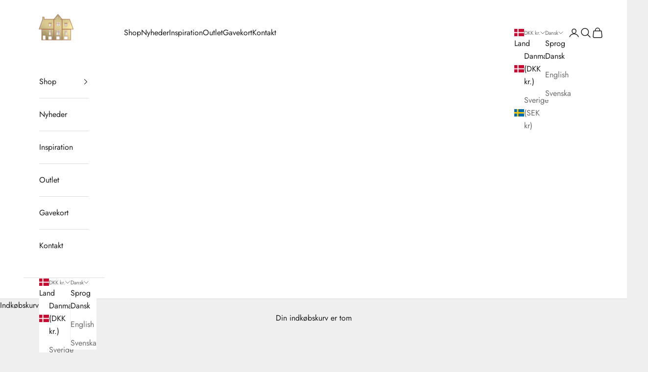

--- FILE ---
content_type: text/html; charset=utf-8
request_url: https://ovmbeslag.dk/collections/capri-knop
body_size: 31111
content:
<!doctype html>

<html lang="da" dir="ltr">
  <head>
    <meta charset="utf-8">
    <meta name="viewport" content="width=device-width, initial-scale=1.0, height=device-height, minimum-scale=1.0, maximum-scale=5.0">

    <title>Capri knop</title><link rel="canonical" href="https://ovmbeslag.dk/collections/capri-knop"><link rel="shortcut icon" href="//ovmbeslag.dk/cdn/shop/files/hej.png?v=1614353051&width=96">
      <link rel="apple-touch-icon" href="//ovmbeslag.dk/cdn/shop/files/hej.png?v=1614353051&width=180"><link rel="preconnect" href="https://fonts.shopifycdn.com" crossorigin><link rel="preload" href="//ovmbeslag.dk/cdn/fonts/jost/jost_n4.d47a1b6347ce4a4c9f437608011273009d91f2b7.woff2" as="font" type="font/woff2" crossorigin><link rel="preload" href="//ovmbeslag.dk/cdn/fonts/jost/jost_n4.d47a1b6347ce4a4c9f437608011273009d91f2b7.woff2" as="font" type="font/woff2" crossorigin><meta property="og:type" content="website">
  <meta property="og:title" content="Capri knop"><meta property="og:url" content="https://ovmbeslag.dk/collections/capri-knop">
<meta property="og:site_name" content="Ordrup Værktøjsmagasin"><meta name="twitter:card" content="summary"><meta name="twitter:title" content="Capri knop">
  <meta name="twitter:description" content=""><script async crossorigin fetchpriority="high" src="/cdn/shopifycloud/importmap-polyfill/es-modules-shim.2.4.0.js"></script>
<script type="application/ld+json">
  {
    "@context": "https://schema.org",
    "@type": "BreadcrumbList",
    "itemListElement": [{
        "@type": "ListItem",
        "position": 1,
        "name": "Startside",
        "item": "https://ovmbeslag.dk"
      },{
            "@type": "ListItem",
            "position": 2,
            "name": "Capri knop",
            "item": "https://ovmbeslag.dk/collections/capri-knop"
          }]
  }
</script><style>/* Typography (heading) */
  @font-face {
  font-family: Jost;
  font-weight: 400;
  font-style: normal;
  font-display: fallback;
  src: url("//ovmbeslag.dk/cdn/fonts/jost/jost_n4.d47a1b6347ce4a4c9f437608011273009d91f2b7.woff2") format("woff2"),
       url("//ovmbeslag.dk/cdn/fonts/jost/jost_n4.791c46290e672b3f85c3d1c651ef2efa3819eadd.woff") format("woff");
}

@font-face {
  font-family: Jost;
  font-weight: 400;
  font-style: italic;
  font-display: fallback;
  src: url("//ovmbeslag.dk/cdn/fonts/jost/jost_i4.b690098389649750ada222b9763d55796c5283a5.woff2") format("woff2"),
       url("//ovmbeslag.dk/cdn/fonts/jost/jost_i4.fd766415a47e50b9e391ae7ec04e2ae25e7e28b0.woff") format("woff");
}

/* Typography (body) */
  @font-face {
  font-family: Jost;
  font-weight: 400;
  font-style: normal;
  font-display: fallback;
  src: url("//ovmbeslag.dk/cdn/fonts/jost/jost_n4.d47a1b6347ce4a4c9f437608011273009d91f2b7.woff2") format("woff2"),
       url("//ovmbeslag.dk/cdn/fonts/jost/jost_n4.791c46290e672b3f85c3d1c651ef2efa3819eadd.woff") format("woff");
}

@font-face {
  font-family: Jost;
  font-weight: 400;
  font-style: italic;
  font-display: fallback;
  src: url("//ovmbeslag.dk/cdn/fonts/jost/jost_i4.b690098389649750ada222b9763d55796c5283a5.woff2") format("woff2"),
       url("//ovmbeslag.dk/cdn/fonts/jost/jost_i4.fd766415a47e50b9e391ae7ec04e2ae25e7e28b0.woff") format("woff");
}

@font-face {
  font-family: Jost;
  font-weight: 700;
  font-style: normal;
  font-display: fallback;
  src: url("//ovmbeslag.dk/cdn/fonts/jost/jost_n7.921dc18c13fa0b0c94c5e2517ffe06139c3615a3.woff2") format("woff2"),
       url("//ovmbeslag.dk/cdn/fonts/jost/jost_n7.cbfc16c98c1e195f46c536e775e4e959c5f2f22b.woff") format("woff");
}

@font-face {
  font-family: Jost;
  font-weight: 700;
  font-style: italic;
  font-display: fallback;
  src: url("//ovmbeslag.dk/cdn/fonts/jost/jost_i7.d8201b854e41e19d7ed9b1a31fe4fe71deea6d3f.woff2") format("woff2"),
       url("//ovmbeslag.dk/cdn/fonts/jost/jost_i7.eae515c34e26b6c853efddc3fc0c552e0de63757.woff") format("woff");
}

:root {
    /* Container */
    --container-max-width: 100%;
    --container-xxs-max-width: 27.5rem; /* 440px */
    --container-xs-max-width: 42.5rem; /* 680px */
    --container-sm-max-width: 61.25rem; /* 980px */
    --container-md-max-width: 71.875rem; /* 1150px */
    --container-lg-max-width: 78.75rem; /* 1260px */
    --container-xl-max-width: 85rem; /* 1360px */
    --container-gutter: 1.25rem;

    --section-vertical-spacing: 2.5rem;
    --section-vertical-spacing-tight:2.5rem;

    --section-stack-gap:2.25rem;
    --section-stack-gap-tight:2.25rem;

    /* Form settings */
    --form-gap: 1.25rem; /* Gap between fieldset and submit button */
    --fieldset-gap: 1rem; /* Gap between each form input within a fieldset */
    --form-control-gap: 0.625rem; /* Gap between input and label (ignored for floating label) */
    --checkbox-control-gap: 0.75rem; /* Horizontal gap between checkbox and its associated label */
    --input-padding-block: 0.65rem; /* Vertical padding for input, textarea and native select */
    --input-padding-inline: 0.8rem; /* Horizontal padding for input, textarea and native select */
    --checkbox-size: 0.875rem; /* Size (width and height) for checkbox */

    /* Other sizes */
    --sticky-area-height: calc(var(--announcement-bar-is-sticky, 0) * var(--announcement-bar-height, 0px) + var(--header-is-sticky, 0) * var(--header-is-visible, 1) * var(--header-height, 0px));

    /* RTL support */
    --transform-logical-flip: 1;
    --transform-origin-start: left;
    --transform-origin-end: right;

    /**
     * ---------------------------------------------------------------------
     * TYPOGRAPHY
     * ---------------------------------------------------------------------
     */

    /* Font properties */
    --heading-font-family: Jost, sans-serif;
    --heading-font-weight: 400;
    --heading-font-style: normal;
    --heading-text-transform: uppercase;
    --heading-letter-spacing: 0.0em;
    --text-font-family: Jost, sans-serif;
    --text-font-weight: 400;
    --text-font-style: normal;
    --text-letter-spacing: 0.0em;
    --button-font: var(--text-font-style) var(--text-font-weight) var(--text-sm) / 1.65 var(--text-font-family);
    --button-text-transform: uppercase;
    --button-letter-spacing: 0.0em;

    /* Font sizes */--text-heading-size-factor: 1;
    --text-h1: max(0.6875rem, clamp(1.375rem, 1.146341463414634rem + 0.975609756097561vw, 2rem) * var(--text-heading-size-factor));
    --text-h2: max(0.6875rem, clamp(1.25rem, 1.0670731707317074rem + 0.7804878048780488vw, 1.75rem) * var(--text-heading-size-factor));
    --text-h3: max(0.6875rem, clamp(1.125rem, 1.0335365853658536rem + 0.3902439024390244vw, 1.375rem) * var(--text-heading-size-factor));
    --text-h4: max(0.6875rem, clamp(1rem, 0.9542682926829268rem + 0.1951219512195122vw, 1.125rem) * var(--text-heading-size-factor));
    --text-h5: calc(0.875rem * var(--text-heading-size-factor));
    --text-h6: calc(0.75rem * var(--text-heading-size-factor));

    --text-xs: 0.75rem;
    --text-sm: 0.8125rem;
    --text-base: 0.875rem;
    --text-lg: 1.0rem;
    --text-xl: 1.25rem;

    /* Rounded variables (used for border radius) */
    --rounded-full: 9999px;
    --button-border-radius: 0.0rem;
    --input-border-radius: 0.0rem;

    /* Box shadow */
    --shadow-sm: 0 2px 8px rgb(0 0 0 / 0.05);
    --shadow: 0 5px 15px rgb(0 0 0 / 0.05);
    --shadow-md: 0 5px 30px rgb(0 0 0 / 0.05);
    --shadow-block: px px px rgb(var(--text-primary) / 0.0);

    /**
     * ---------------------------------------------------------------------
     * OTHER
     * ---------------------------------------------------------------------
     */

    --checkmark-svg-url: url(//ovmbeslag.dk/cdn/shop/t/55/assets/checkmark.svg?v=77552481021870063511754044011);
    --cursor-zoom-in-svg-url: url(//ovmbeslag.dk/cdn/shop/t/55/assets/cursor-zoom-in.svg?v=53880737899771658811754044011);
  }

  [dir="rtl"]:root {
    /* RTL support */
    --transform-logical-flip: -1;
    --transform-origin-start: right;
    --transform-origin-end: left;
  }

  @media screen and (min-width: 700px) {
    :root {
      /* Typography (font size) */
      --text-xs: 0.875rem;
      --text-sm: 0.9375rem;
      --text-base: 1.0rem;
      --text-lg: 1.125rem;
      --text-xl: 1.375rem;

      /* Spacing settings */
      --container-gutter: 2rem;
    }
  }

  @media screen and (min-width: 1000px) {
    :root {
      /* Spacing settings */
      --container-gutter: 3rem;

      --section-vertical-spacing: 4rem;
      --section-vertical-spacing-tight: 4rem;

      --section-stack-gap:3rem;
      --section-stack-gap-tight:3rem;
    }
  }:root {/* Overlay used for modal */
    --page-overlay: 0 0 0 / 0.4;

    /* We use the first scheme background as default */
    --page-background: ;

    /* Product colors */
    --on-sale-text: 227 44 43;
    --on-sale-badge-background: 227 44 43;
    --on-sale-badge-text: 255 255 255;
    --sold-out-badge-background: 239 239 239;
    --sold-out-badge-text: 0 0 0 / 0.65;
    --custom-badge-background: 28 28 28;
    --custom-badge-text: 255 255 255;
    --star-color: 28 28 28;

    /* Status colors */
    --success-background: 212 227 203;
    --success-text: 48 122 7;
    --warning-background: 253 241 224;
    --warning-text: 237 138 0;
    --error-background: 243 204 204;
    --error-text: 203 43 43;
  }.color-scheme--scheme-1 {
      /* Color settings */--accent: 28 28 28;
      --text-color: 28 28 28;
      --background: 239 239 239 / 1.0;
      --background-without-opacity: 239 239 239;
      --background-gradient: ;--border-color: 207 207 207;/* Button colors */
      --button-background: 28 28 28;
      --button-text-color: 255 255 255;

      /* Circled buttons */
      --circle-button-background: 255 255 255;
      --circle-button-text-color: 28 28 28;
    }.shopify-section:has(.section-spacing.color-scheme--bg-609ecfcfee2f667ac6c12366fc6ece56) + .shopify-section:has(.section-spacing.color-scheme--bg-609ecfcfee2f667ac6c12366fc6ece56:not(.bordered-section)) .section-spacing {
      padding-block-start: 0;
    }.color-scheme--scheme-2 {
      /* Color settings */--accent: 28 28 28;
      --text-color: 28 28 28;
      --background: 255 255 255 / 1.0;
      --background-without-opacity: 255 255 255;
      --background-gradient: ;--border-color: 221 221 221;/* Button colors */
      --button-background: 28 28 28;
      --button-text-color: 255 255 255;

      /* Circled buttons */
      --circle-button-background: 255 255 255;
      --circle-button-text-color: 28 28 28;
    }.shopify-section:has(.section-spacing.color-scheme--bg-54922f2e920ba8346f6dc0fba343d673) + .shopify-section:has(.section-spacing.color-scheme--bg-54922f2e920ba8346f6dc0fba343d673:not(.bordered-section)) .section-spacing {
      padding-block-start: 0;
    }.color-scheme--scheme-3 {
      /* Color settings */--accent: 255 255 255;
      --text-color: 255 255 255;
      --background: 28 28 28 / 1.0;
      --background-without-opacity: 28 28 28;
      --background-gradient: ;--border-color: 62 62 62;/* Button colors */
      --button-background: 255 255 255;
      --button-text-color: 28 28 28;

      /* Circled buttons */
      --circle-button-background: 255 255 255;
      --circle-button-text-color: 28 28 28;
    }.shopify-section:has(.section-spacing.color-scheme--bg-c1f8cb21047e4797e94d0969dc5d1e44) + .shopify-section:has(.section-spacing.color-scheme--bg-c1f8cb21047e4797e94d0969dc5d1e44:not(.bordered-section)) .section-spacing {
      padding-block-start: 0;
    }.color-scheme--scheme-4 {
      /* Color settings */--accent: 255 255 255;
      --text-color: 255 255 255;
      --background: 0 0 0 / 0.0;
      --background-without-opacity: 0 0 0;
      --background-gradient: ;--border-color: 255 255 255;/* Button colors */
      --button-background: 255 255 255;
      --button-text-color: 28 28 28;

      /* Circled buttons */
      --circle-button-background: 255 255 255;
      --circle-button-text-color: 28 28 28;
    }.shopify-section:has(.section-spacing.color-scheme--bg-3671eee015764974ee0aef1536023e0f) + .shopify-section:has(.section-spacing.color-scheme--bg-3671eee015764974ee0aef1536023e0f:not(.bordered-section)) .section-spacing {
      padding-block-start: 0;
    }.color-scheme--dialog {
      /* Color settings */--accent: 28 28 28;
      --text-color: 28 28 28;
      --background: 255 255 255 / 1.0;
      --background-without-opacity: 255 255 255;
      --background-gradient: ;--border-color: 221 221 221;/* Button colors */
      --button-background: 28 28 28;
      --button-text-color: 255 255 255;

      /* Circled buttons */
      --circle-button-background: 255 255 255;
      --circle-button-text-color: 28 28 28;
    }
</style><script>
  // This allows to expose several variables to the global scope, to be used in scripts
  window.themeVariables = {
    settings: {
      showPageTransition: null,
      pageType: "collection",
      moneyFormat: "{{amount_with_comma_separator}} kr",
      moneyWithCurrencyFormat: "{{amount_with_comma_separator}} DKK",
      currencyCodeEnabled: false,
      cartType: "drawer",
      staggerMenuApparition: true
    },

    strings: {
      addedToCart: "Føjet til din indkøbskurv!",
      closeGallery: "Luk gallery",
      zoomGallery: "Zoom",
      errorGallery: "Billede kunne ikke indlæses",
      shippingEstimatorNoResults: "Beklager, vi sender ikke til din adresse.",
      shippingEstimatorOneResult: "Der er én leveringspris for din adresse:",
      shippingEstimatorMultipleResults: "Der er flere leveringspriser for din adresse:",
      shippingEstimatorError: "Der opstod en eller flere fejl under hentning af leveringspriser:",
      next: "Næste",
      previous: "Forrige"
    },

    mediaQueries: {
      'sm': 'screen and (min-width: 700px)',
      'md': 'screen and (min-width: 1000px)',
      'lg': 'screen and (min-width: 1150px)',
      'xl': 'screen and (min-width: 1400px)',
      '2xl': 'screen and (min-width: 1600px)',
      'sm-max': 'screen and (max-width: 699px)',
      'md-max': 'screen and (max-width: 999px)',
      'lg-max': 'screen and (max-width: 1149px)',
      'xl-max': 'screen and (max-width: 1399px)',
      '2xl-max': 'screen and (max-width: 1599px)',
      'motion-safe': '(prefers-reduced-motion: no-preference)',
      'motion-reduce': '(prefers-reduced-motion: reduce)',
      'supports-hover': 'screen and (pointer: fine)',
      'supports-touch': 'screen and (hover: none)'
    }
  };</script><script type="importmap">{
        "imports": {
          "vendor": "//ovmbeslag.dk/cdn/shop/t/55/assets/vendor.min.js?v=118757129943152772801754043989",
          "theme": "//ovmbeslag.dk/cdn/shop/t/55/assets/theme.js?v=120831487839789910711754043989",
          "photoswipe": "//ovmbeslag.dk/cdn/shop/t/55/assets/photoswipe.min.js?v=13374349288281597431754043989"
        }
      }
    </script>

    <script type="module" src="//ovmbeslag.dk/cdn/shop/t/55/assets/vendor.min.js?v=118757129943152772801754043989"></script>
    <script type="module" src="//ovmbeslag.dk/cdn/shop/t/55/assets/theme.js?v=120831487839789910711754043989"></script>

    <script>window.performance && window.performance.mark && window.performance.mark('shopify.content_for_header.start');</script><meta name="google-site-verification" content="ZK0c1KLYh8JEegPHoLINXKJKeE5nGicU_VRWcTX6iWc">
<meta name="facebook-domain-verification" content="wkwbsa443gnoyvzy01ixkaqfeal586">
<meta name="facebook-domain-verification" content="48nqbkp209nxo3f63n4acmbn2p87hb">
<meta id="shopify-digital-wallet" name="shopify-digital-wallet" content="/7717453901/digital_wallets/dialog">
<meta name="shopify-checkout-api-token" content="734694e7cf316a016a795e5b194f9880">
<link rel="alternate" type="application/atom+xml" title="Feed" href="/collections/capri-knop.atom" />
<link rel="alternate" hreflang="x-default" href="https://ovmbeslag.dk/collections/capri-knop">
<link rel="alternate" hreflang="da" href="https://ovmbeslag.dk/collections/capri-knop">
<link rel="alternate" hreflang="en" href="https://ovmbeslag.dk/en/collections/capri-knob">
<link rel="alternate" hreflang="sv" href="https://ovmbeslag.dk/sv/collections/capri-knop">
<link rel="alternate" type="application/json+oembed" href="https://ovmbeslag.dk/collections/capri-knop.oembed">
<script async="async" src="/checkouts/internal/preloads.js?locale=da-DK"></script>
<link rel="preconnect" href="https://shop.app" crossorigin="anonymous">
<script async="async" src="https://shop.app/checkouts/internal/preloads.js?locale=da-DK&shop_id=7717453901" crossorigin="anonymous"></script>
<script id="apple-pay-shop-capabilities" type="application/json">{"shopId":7717453901,"countryCode":"DK","currencyCode":"DKK","merchantCapabilities":["supports3DS"],"merchantId":"gid:\/\/shopify\/Shop\/7717453901","merchantName":"Ordrup Værktøjsmagasin","requiredBillingContactFields":["postalAddress","email"],"requiredShippingContactFields":["postalAddress","email"],"shippingType":"shipping","supportedNetworks":["visa","masterCard"],"total":{"type":"pending","label":"Ordrup Værktøjsmagasin","amount":"1.00"},"shopifyPaymentsEnabled":true,"supportsSubscriptions":true}</script>
<script id="shopify-features" type="application/json">{"accessToken":"734694e7cf316a016a795e5b194f9880","betas":["rich-media-storefront-analytics"],"domain":"ovmbeslag.dk","predictiveSearch":true,"shopId":7717453901,"locale":"da"}</script>
<script>var Shopify = Shopify || {};
Shopify.shop = "fra-dor-til-dor.myshopify.com";
Shopify.locale = "da";
Shopify.currency = {"active":"DKK","rate":"1.0"};
Shopify.country = "DK";
Shopify.theme = {"name":"Opdateret kopi af Opdateret kopi af Opdateret k...","id":181108539715,"schema_name":"Prestige","schema_version":"10.9.1","theme_store_id":855,"role":"main"};
Shopify.theme.handle = "null";
Shopify.theme.style = {"id":null,"handle":null};
Shopify.cdnHost = "ovmbeslag.dk/cdn";
Shopify.routes = Shopify.routes || {};
Shopify.routes.root = "/";</script>
<script type="module">!function(o){(o.Shopify=o.Shopify||{}).modules=!0}(window);</script>
<script>!function(o){function n(){var o=[];function n(){o.push(Array.prototype.slice.apply(arguments))}return n.q=o,n}var t=o.Shopify=o.Shopify||{};t.loadFeatures=n(),t.autoloadFeatures=n()}(window);</script>
<script>
  window.ShopifyPay = window.ShopifyPay || {};
  window.ShopifyPay.apiHost = "shop.app\/pay";
  window.ShopifyPay.redirectState = null;
</script>
<script id="shop-js-analytics" type="application/json">{"pageType":"collection"}</script>
<script defer="defer" async type="module" src="//ovmbeslag.dk/cdn/shopifycloud/shop-js/modules/v2/client.init-shop-cart-sync_DRC1jiY2.da.esm.js"></script>
<script defer="defer" async type="module" src="//ovmbeslag.dk/cdn/shopifycloud/shop-js/modules/v2/chunk.common_CrN0W3AX.esm.js"></script>
<script defer="defer" async type="module" src="//ovmbeslag.dk/cdn/shopifycloud/shop-js/modules/v2/chunk.modal_B5qjH7Fp.esm.js"></script>
<script type="module">
  await import("//ovmbeslag.dk/cdn/shopifycloud/shop-js/modules/v2/client.init-shop-cart-sync_DRC1jiY2.da.esm.js");
await import("//ovmbeslag.dk/cdn/shopifycloud/shop-js/modules/v2/chunk.common_CrN0W3AX.esm.js");
await import("//ovmbeslag.dk/cdn/shopifycloud/shop-js/modules/v2/chunk.modal_B5qjH7Fp.esm.js");

  window.Shopify.SignInWithShop?.initShopCartSync?.({"fedCMEnabled":true,"windoidEnabled":true});

</script>
<script>
  window.Shopify = window.Shopify || {};
  if (!window.Shopify.featureAssets) window.Shopify.featureAssets = {};
  window.Shopify.featureAssets['shop-js'] = {"shop-cart-sync":["modules/v2/client.shop-cart-sync_Dv2KiPdg.da.esm.js","modules/v2/chunk.common_CrN0W3AX.esm.js","modules/v2/chunk.modal_B5qjH7Fp.esm.js"],"init-fed-cm":["modules/v2/client.init-fed-cm_BPTUrPNh.da.esm.js","modules/v2/chunk.common_CrN0W3AX.esm.js","modules/v2/chunk.modal_B5qjH7Fp.esm.js"],"shop-toast-manager":["modules/v2/client.shop-toast-manager_Bh4QHKw4.da.esm.js","modules/v2/chunk.common_CrN0W3AX.esm.js","modules/v2/chunk.modal_B5qjH7Fp.esm.js"],"init-shop-cart-sync":["modules/v2/client.init-shop-cart-sync_DRC1jiY2.da.esm.js","modules/v2/chunk.common_CrN0W3AX.esm.js","modules/v2/chunk.modal_B5qjH7Fp.esm.js"],"shop-button":["modules/v2/client.shop-button_X7PgUzeH.da.esm.js","modules/v2/chunk.common_CrN0W3AX.esm.js","modules/v2/chunk.modal_B5qjH7Fp.esm.js"],"init-windoid":["modules/v2/client.init-windoid_RlQjjH2A.da.esm.js","modules/v2/chunk.common_CrN0W3AX.esm.js","modules/v2/chunk.modal_B5qjH7Fp.esm.js"],"shop-cash-offers":["modules/v2/client.shop-cash-offers_B7IQk_fM.da.esm.js","modules/v2/chunk.common_CrN0W3AX.esm.js","modules/v2/chunk.modal_B5qjH7Fp.esm.js"],"pay-button":["modules/v2/client.pay-button_BeWvMhtg.da.esm.js","modules/v2/chunk.common_CrN0W3AX.esm.js","modules/v2/chunk.modal_B5qjH7Fp.esm.js"],"init-customer-accounts":["modules/v2/client.init-customer-accounts_BtfC2cLk.da.esm.js","modules/v2/client.shop-login-button_CoJ8YZGj.da.esm.js","modules/v2/chunk.common_CrN0W3AX.esm.js","modules/v2/chunk.modal_B5qjH7Fp.esm.js"],"avatar":["modules/v2/client.avatar_BTnouDA3.da.esm.js"],"checkout-modal":["modules/v2/client.checkout-modal_VIGk8YOv.da.esm.js","modules/v2/chunk.common_CrN0W3AX.esm.js","modules/v2/chunk.modal_B5qjH7Fp.esm.js"],"init-shop-for-new-customer-accounts":["modules/v2/client.init-shop-for-new-customer-accounts_Ce13kADV.da.esm.js","modules/v2/client.shop-login-button_CoJ8YZGj.da.esm.js","modules/v2/chunk.common_CrN0W3AX.esm.js","modules/v2/chunk.modal_B5qjH7Fp.esm.js"],"init-customer-accounts-sign-up":["modules/v2/client.init-customer-accounts-sign-up_BssfBd98.da.esm.js","modules/v2/client.shop-login-button_CoJ8YZGj.da.esm.js","modules/v2/chunk.common_CrN0W3AX.esm.js","modules/v2/chunk.modal_B5qjH7Fp.esm.js"],"init-shop-email-lookup-coordinator":["modules/v2/client.init-shop-email-lookup-coordinator_BtyDrksl.da.esm.js","modules/v2/chunk.common_CrN0W3AX.esm.js","modules/v2/chunk.modal_B5qjH7Fp.esm.js"],"shop-follow-button":["modules/v2/client.shop-follow-button_C_wA9utf.da.esm.js","modules/v2/chunk.common_CrN0W3AX.esm.js","modules/v2/chunk.modal_B5qjH7Fp.esm.js"],"shop-login-button":["modules/v2/client.shop-login-button_CoJ8YZGj.da.esm.js","modules/v2/chunk.common_CrN0W3AX.esm.js","modules/v2/chunk.modal_B5qjH7Fp.esm.js"],"shop-login":["modules/v2/client.shop-login_BGcvJfq_.da.esm.js","modules/v2/chunk.common_CrN0W3AX.esm.js","modules/v2/chunk.modal_B5qjH7Fp.esm.js"],"lead-capture":["modules/v2/client.lead-capture_B2Lh4CYu.da.esm.js","modules/v2/chunk.common_CrN0W3AX.esm.js","modules/v2/chunk.modal_B5qjH7Fp.esm.js"],"payment-terms":["modules/v2/client.payment-terms_CeFWJiVF.da.esm.js","modules/v2/chunk.common_CrN0W3AX.esm.js","modules/v2/chunk.modal_B5qjH7Fp.esm.js"]};
</script>
<script id="__st">var __st={"a":7717453901,"offset":3600,"reqid":"bf44ae68-b924-414a-8451-c4ba5766cd5d-1769596977","pageurl":"ovmbeslag.dk\/collections\/capri-knop","u":"1eb34e9d4edd","p":"collection","rtyp":"collection","rid":157081272397};</script>
<script>window.ShopifyPaypalV4VisibilityTracking = true;</script>
<script id="captcha-bootstrap">!function(){'use strict';const t='contact',e='account',n='new_comment',o=[[t,t],['blogs',n],['comments',n],[t,'customer']],c=[[e,'customer_login'],[e,'guest_login'],[e,'recover_customer_password'],[e,'create_customer']],r=t=>t.map((([t,e])=>`form[action*='/${t}']:not([data-nocaptcha='true']) input[name='form_type'][value='${e}']`)).join(','),a=t=>()=>t?[...document.querySelectorAll(t)].map((t=>t.form)):[];function s(){const t=[...o],e=r(t);return a(e)}const i='password',u='form_key',d=['recaptcha-v3-token','g-recaptcha-response','h-captcha-response',i],f=()=>{try{return window.sessionStorage}catch{return}},m='__shopify_v',_=t=>t.elements[u];function p(t,e,n=!1){try{const o=window.sessionStorage,c=JSON.parse(o.getItem(e)),{data:r}=function(t){const{data:e,action:n}=t;return t[m]||n?{data:e,action:n}:{data:t,action:n}}(c);for(const[e,n]of Object.entries(r))t.elements[e]&&(t.elements[e].value=n);n&&o.removeItem(e)}catch(o){console.error('form repopulation failed',{error:o})}}const l='form_type',E='cptcha';function T(t){t.dataset[E]=!0}const w=window,h=w.document,L='Shopify',v='ce_forms',y='captcha';let A=!1;((t,e)=>{const n=(g='f06e6c50-85a8-45c8-87d0-21a2b65856fe',I='https://cdn.shopify.com/shopifycloud/storefront-forms-hcaptcha/ce_storefront_forms_captcha_hcaptcha.v1.5.2.iife.js',D={infoText:'Beskyttet af hCaptcha',privacyText:'Beskyttelse af persondata',termsText:'Vilkår'},(t,e,n)=>{const o=w[L][v],c=o.bindForm;if(c)return c(t,g,e,D).then(n);var r;o.q.push([[t,g,e,D],n]),r=I,A||(h.body.append(Object.assign(h.createElement('script'),{id:'captcha-provider',async:!0,src:r})),A=!0)});var g,I,D;w[L]=w[L]||{},w[L][v]=w[L][v]||{},w[L][v].q=[],w[L][y]=w[L][y]||{},w[L][y].protect=function(t,e){n(t,void 0,e),T(t)},Object.freeze(w[L][y]),function(t,e,n,w,h,L){const[v,y,A,g]=function(t,e,n){const i=e?o:[],u=t?c:[],d=[...i,...u],f=r(d),m=r(i),_=r(d.filter((([t,e])=>n.includes(e))));return[a(f),a(m),a(_),s()]}(w,h,L),I=t=>{const e=t.target;return e instanceof HTMLFormElement?e:e&&e.form},D=t=>v().includes(t);t.addEventListener('submit',(t=>{const e=I(t);if(!e)return;const n=D(e)&&!e.dataset.hcaptchaBound&&!e.dataset.recaptchaBound,o=_(e),c=g().includes(e)&&(!o||!o.value);(n||c)&&t.preventDefault(),c&&!n&&(function(t){try{if(!f())return;!function(t){const e=f();if(!e)return;const n=_(t);if(!n)return;const o=n.value;o&&e.removeItem(o)}(t);const e=Array.from(Array(32),(()=>Math.random().toString(36)[2])).join('');!function(t,e){_(t)||t.append(Object.assign(document.createElement('input'),{type:'hidden',name:u})),t.elements[u].value=e}(t,e),function(t,e){const n=f();if(!n)return;const o=[...t.querySelectorAll(`input[type='${i}']`)].map((({name:t})=>t)),c=[...d,...o],r={};for(const[a,s]of new FormData(t).entries())c.includes(a)||(r[a]=s);n.setItem(e,JSON.stringify({[m]:1,action:t.action,data:r}))}(t,e)}catch(e){console.error('failed to persist form',e)}}(e),e.submit())}));const S=(t,e)=>{t&&!t.dataset[E]&&(n(t,e.some((e=>e===t))),T(t))};for(const o of['focusin','change'])t.addEventListener(o,(t=>{const e=I(t);D(e)&&S(e,y())}));const B=e.get('form_key'),M=e.get(l),P=B&&M;t.addEventListener('DOMContentLoaded',(()=>{const t=y();if(P)for(const e of t)e.elements[l].value===M&&p(e,B);[...new Set([...A(),...v().filter((t=>'true'===t.dataset.shopifyCaptcha))])].forEach((e=>S(e,t)))}))}(h,new URLSearchParams(w.location.search),n,t,e,['guest_login'])})(!0,!0)}();</script>
<script integrity="sha256-4kQ18oKyAcykRKYeNunJcIwy7WH5gtpwJnB7kiuLZ1E=" data-source-attribution="shopify.loadfeatures" defer="defer" src="//ovmbeslag.dk/cdn/shopifycloud/storefront/assets/storefront/load_feature-a0a9edcb.js" crossorigin="anonymous"></script>
<script crossorigin="anonymous" defer="defer" src="//ovmbeslag.dk/cdn/shopifycloud/storefront/assets/shopify_pay/storefront-65b4c6d7.js?v=20250812"></script>
<script data-source-attribution="shopify.dynamic_checkout.dynamic.init">var Shopify=Shopify||{};Shopify.PaymentButton=Shopify.PaymentButton||{isStorefrontPortableWallets:!0,init:function(){window.Shopify.PaymentButton.init=function(){};var t=document.createElement("script");t.src="https://ovmbeslag.dk/cdn/shopifycloud/portable-wallets/latest/portable-wallets.da.js",t.type="module",document.head.appendChild(t)}};
</script>
<script data-source-attribution="shopify.dynamic_checkout.buyer_consent">
  function portableWalletsHideBuyerConsent(e){var t=document.getElementById("shopify-buyer-consent"),n=document.getElementById("shopify-subscription-policy-button");t&&n&&(t.classList.add("hidden"),t.setAttribute("aria-hidden","true"),n.removeEventListener("click",e))}function portableWalletsShowBuyerConsent(e){var t=document.getElementById("shopify-buyer-consent"),n=document.getElementById("shopify-subscription-policy-button");t&&n&&(t.classList.remove("hidden"),t.removeAttribute("aria-hidden"),n.addEventListener("click",e))}window.Shopify?.PaymentButton&&(window.Shopify.PaymentButton.hideBuyerConsent=portableWalletsHideBuyerConsent,window.Shopify.PaymentButton.showBuyerConsent=portableWalletsShowBuyerConsent);
</script>
<script data-source-attribution="shopify.dynamic_checkout.cart.bootstrap">document.addEventListener("DOMContentLoaded",(function(){function t(){return document.querySelector("shopify-accelerated-checkout-cart, shopify-accelerated-checkout")}if(t())Shopify.PaymentButton.init();else{new MutationObserver((function(e,n){t()&&(Shopify.PaymentButton.init(),n.disconnect())})).observe(document.body,{childList:!0,subtree:!0})}}));
</script>
<script id='scb4127' type='text/javascript' async='' src='https://ovmbeslag.dk/cdn/shopifycloud/privacy-banner/storefront-banner.js'></script><link id="shopify-accelerated-checkout-styles" rel="stylesheet" media="screen" href="https://ovmbeslag.dk/cdn/shopifycloud/portable-wallets/latest/accelerated-checkout-backwards-compat.css" crossorigin="anonymous">
<style id="shopify-accelerated-checkout-cart">
        #shopify-buyer-consent {
  margin-top: 1em;
  display: inline-block;
  width: 100%;
}

#shopify-buyer-consent.hidden {
  display: none;
}

#shopify-subscription-policy-button {
  background: none;
  border: none;
  padding: 0;
  text-decoration: underline;
  font-size: inherit;
  cursor: pointer;
}

#shopify-subscription-policy-button::before {
  box-shadow: none;
}

      </style>

<script>window.performance && window.performance.mark && window.performance.mark('shopify.content_for_header.end');</script>
<link href="//ovmbeslag.dk/cdn/shop/t/55/assets/theme.css?v=64179736720360265001754043989" rel="stylesheet" type="text/css" media="all" /><link href="https://monorail-edge.shopifysvc.com" rel="dns-prefetch">
<script>(function(){if ("sendBeacon" in navigator && "performance" in window) {try {var session_token_from_headers = performance.getEntriesByType('navigation')[0].serverTiming.find(x => x.name == '_s').description;} catch {var session_token_from_headers = undefined;}var session_cookie_matches = document.cookie.match(/_shopify_s=([^;]*)/);var session_token_from_cookie = session_cookie_matches && session_cookie_matches.length === 2 ? session_cookie_matches[1] : "";var session_token = session_token_from_headers || session_token_from_cookie || "";function handle_abandonment_event(e) {var entries = performance.getEntries().filter(function(entry) {return /monorail-edge.shopifysvc.com/.test(entry.name);});if (!window.abandonment_tracked && entries.length === 0) {window.abandonment_tracked = true;var currentMs = Date.now();var navigation_start = performance.timing.navigationStart;var payload = {shop_id: 7717453901,url: window.location.href,navigation_start,duration: currentMs - navigation_start,session_token,page_type: "collection"};window.navigator.sendBeacon("https://monorail-edge.shopifysvc.com/v1/produce", JSON.stringify({schema_id: "online_store_buyer_site_abandonment/1.1",payload: payload,metadata: {event_created_at_ms: currentMs,event_sent_at_ms: currentMs}}));}}window.addEventListener('pagehide', handle_abandonment_event);}}());</script>
<script id="web-pixels-manager-setup">(function e(e,d,r,n,o){if(void 0===o&&(o={}),!Boolean(null===(a=null===(i=window.Shopify)||void 0===i?void 0:i.analytics)||void 0===a?void 0:a.replayQueue)){var i,a;window.Shopify=window.Shopify||{};var t=window.Shopify;t.analytics=t.analytics||{};var s=t.analytics;s.replayQueue=[],s.publish=function(e,d,r){return s.replayQueue.push([e,d,r]),!0};try{self.performance.mark("wpm:start")}catch(e){}var l=function(){var e={modern:/Edge?\/(1{2}[4-9]|1[2-9]\d|[2-9]\d{2}|\d{4,})\.\d+(\.\d+|)|Firefox\/(1{2}[4-9]|1[2-9]\d|[2-9]\d{2}|\d{4,})\.\d+(\.\d+|)|Chrom(ium|e)\/(9{2}|\d{3,})\.\d+(\.\d+|)|(Maci|X1{2}).+ Version\/(15\.\d+|(1[6-9]|[2-9]\d|\d{3,})\.\d+)([,.]\d+|)( \(\w+\)|)( Mobile\/\w+|) Safari\/|Chrome.+OPR\/(9{2}|\d{3,})\.\d+\.\d+|(CPU[ +]OS|iPhone[ +]OS|CPU[ +]iPhone|CPU IPhone OS|CPU iPad OS)[ +]+(15[._]\d+|(1[6-9]|[2-9]\d|\d{3,})[._]\d+)([._]\d+|)|Android:?[ /-](13[3-9]|1[4-9]\d|[2-9]\d{2}|\d{4,})(\.\d+|)(\.\d+|)|Android.+Firefox\/(13[5-9]|1[4-9]\d|[2-9]\d{2}|\d{4,})\.\d+(\.\d+|)|Android.+Chrom(ium|e)\/(13[3-9]|1[4-9]\d|[2-9]\d{2}|\d{4,})\.\d+(\.\d+|)|SamsungBrowser\/([2-9]\d|\d{3,})\.\d+/,legacy:/Edge?\/(1[6-9]|[2-9]\d|\d{3,})\.\d+(\.\d+|)|Firefox\/(5[4-9]|[6-9]\d|\d{3,})\.\d+(\.\d+|)|Chrom(ium|e)\/(5[1-9]|[6-9]\d|\d{3,})\.\d+(\.\d+|)([\d.]+$|.*Safari\/(?![\d.]+ Edge\/[\d.]+$))|(Maci|X1{2}).+ Version\/(10\.\d+|(1[1-9]|[2-9]\d|\d{3,})\.\d+)([,.]\d+|)( \(\w+\)|)( Mobile\/\w+|) Safari\/|Chrome.+OPR\/(3[89]|[4-9]\d|\d{3,})\.\d+\.\d+|(CPU[ +]OS|iPhone[ +]OS|CPU[ +]iPhone|CPU IPhone OS|CPU iPad OS)[ +]+(10[._]\d+|(1[1-9]|[2-9]\d|\d{3,})[._]\d+)([._]\d+|)|Android:?[ /-](13[3-9]|1[4-9]\d|[2-9]\d{2}|\d{4,})(\.\d+|)(\.\d+|)|Mobile Safari.+OPR\/([89]\d|\d{3,})\.\d+\.\d+|Android.+Firefox\/(13[5-9]|1[4-9]\d|[2-9]\d{2}|\d{4,})\.\d+(\.\d+|)|Android.+Chrom(ium|e)\/(13[3-9]|1[4-9]\d|[2-9]\d{2}|\d{4,})\.\d+(\.\d+|)|Android.+(UC? ?Browser|UCWEB|U3)[ /]?(15\.([5-9]|\d{2,})|(1[6-9]|[2-9]\d|\d{3,})\.\d+)\.\d+|SamsungBrowser\/(5\.\d+|([6-9]|\d{2,})\.\d+)|Android.+MQ{2}Browser\/(14(\.(9|\d{2,})|)|(1[5-9]|[2-9]\d|\d{3,})(\.\d+|))(\.\d+|)|K[Aa][Ii]OS\/(3\.\d+|([4-9]|\d{2,})\.\d+)(\.\d+|)/},d=e.modern,r=e.legacy,n=navigator.userAgent;return n.match(d)?"modern":n.match(r)?"legacy":"unknown"}(),u="modern"===l?"modern":"legacy",c=(null!=n?n:{modern:"",legacy:""})[u],f=function(e){return[e.baseUrl,"/wpm","/b",e.hashVersion,"modern"===e.buildTarget?"m":"l",".js"].join("")}({baseUrl:d,hashVersion:r,buildTarget:u}),m=function(e){var d=e.version,r=e.bundleTarget,n=e.surface,o=e.pageUrl,i=e.monorailEndpoint;return{emit:function(e){var a=e.status,t=e.errorMsg,s=(new Date).getTime(),l=JSON.stringify({metadata:{event_sent_at_ms:s},events:[{schema_id:"web_pixels_manager_load/3.1",payload:{version:d,bundle_target:r,page_url:o,status:a,surface:n,error_msg:t},metadata:{event_created_at_ms:s}}]});if(!i)return console&&console.warn&&console.warn("[Web Pixels Manager] No Monorail endpoint provided, skipping logging."),!1;try{return self.navigator.sendBeacon.bind(self.navigator)(i,l)}catch(e){}var u=new XMLHttpRequest;try{return u.open("POST",i,!0),u.setRequestHeader("Content-Type","text/plain"),u.send(l),!0}catch(e){return console&&console.warn&&console.warn("[Web Pixels Manager] Got an unhandled error while logging to Monorail."),!1}}}}({version:r,bundleTarget:l,surface:e.surface,pageUrl:self.location.href,monorailEndpoint:e.monorailEndpoint});try{o.browserTarget=l,function(e){var d=e.src,r=e.async,n=void 0===r||r,o=e.onload,i=e.onerror,a=e.sri,t=e.scriptDataAttributes,s=void 0===t?{}:t,l=document.createElement("script"),u=document.querySelector("head"),c=document.querySelector("body");if(l.async=n,l.src=d,a&&(l.integrity=a,l.crossOrigin="anonymous"),s)for(var f in s)if(Object.prototype.hasOwnProperty.call(s,f))try{l.dataset[f]=s[f]}catch(e){}if(o&&l.addEventListener("load",o),i&&l.addEventListener("error",i),u)u.appendChild(l);else{if(!c)throw new Error("Did not find a head or body element to append the script");c.appendChild(l)}}({src:f,async:!0,onload:function(){if(!function(){var e,d;return Boolean(null===(d=null===(e=window.Shopify)||void 0===e?void 0:e.analytics)||void 0===d?void 0:d.initialized)}()){var d=window.webPixelsManager.init(e)||void 0;if(d){var r=window.Shopify.analytics;r.replayQueue.forEach((function(e){var r=e[0],n=e[1],o=e[2];d.publishCustomEvent(r,n,o)})),r.replayQueue=[],r.publish=d.publishCustomEvent,r.visitor=d.visitor,r.initialized=!0}}},onerror:function(){return m.emit({status:"failed",errorMsg:"".concat(f," has failed to load")})},sri:function(e){var d=/^sha384-[A-Za-z0-9+/=]+$/;return"string"==typeof e&&d.test(e)}(c)?c:"",scriptDataAttributes:o}),m.emit({status:"loading"})}catch(e){m.emit({status:"failed",errorMsg:(null==e?void 0:e.message)||"Unknown error"})}}})({shopId: 7717453901,storefrontBaseUrl: "https://ovmbeslag.dk",extensionsBaseUrl: "https://extensions.shopifycdn.com/cdn/shopifycloud/web-pixels-manager",monorailEndpoint: "https://monorail-edge.shopifysvc.com/unstable/produce_batch",surface: "storefront-renderer",enabledBetaFlags: ["2dca8a86"],webPixelsConfigList: [{"id":"1083048259","configuration":"{\"config\":\"{\\\"pixel_id\\\":\\\"G-G9VWL03S5C\\\",\\\"target_country\\\":\\\"DK\\\",\\\"gtag_events\\\":[{\\\"type\\\":\\\"search\\\",\\\"action_label\\\":[\\\"G-G9VWL03S5C\\\",\\\"AW-692521723\\\/xG6sCMzHwrUBEPuVnMoC\\\"]},{\\\"type\\\":\\\"begin_checkout\\\",\\\"action_label\\\":[\\\"G-G9VWL03S5C\\\",\\\"AW-692521723\\\/ZBnICM-7wrUBEPuVnMoC\\\"]},{\\\"type\\\":\\\"view_item\\\",\\\"action_label\\\":[\\\"G-G9VWL03S5C\\\",\\\"AW-692521723\\\/beXJCMm7wrUBEPuVnMoC\\\",\\\"MC-4CXLWQTHS6\\\"]},{\\\"type\\\":\\\"purchase\\\",\\\"action_label\\\":[\\\"G-G9VWL03S5C\\\",\\\"AW-692521723\\\/AKg2CM66wrUBEPuVnMoC\\\",\\\"MC-4CXLWQTHS6\\\"]},{\\\"type\\\":\\\"page_view\\\",\\\"action_label\\\":[\\\"G-G9VWL03S5C\\\",\\\"AW-692521723\\\/rfHLCMu6wrUBEPuVnMoC\\\",\\\"MC-4CXLWQTHS6\\\"]},{\\\"type\\\":\\\"add_payment_info\\\",\\\"action_label\\\":[\\\"G-G9VWL03S5C\\\",\\\"AW-692521723\\\/tO6GCM_HwrUBEPuVnMoC\\\"]},{\\\"type\\\":\\\"add_to_cart\\\",\\\"action_label\\\":[\\\"G-G9VWL03S5C\\\",\\\"AW-692521723\\\/Vk22CMy7wrUBEPuVnMoC\\\"]}],\\\"enable_monitoring_mode\\\":false}\"}","eventPayloadVersion":"v1","runtimeContext":"OPEN","scriptVersion":"b2a88bafab3e21179ed38636efcd8a93","type":"APP","apiClientId":1780363,"privacyPurposes":[],"dataSharingAdjustments":{"protectedCustomerApprovalScopes":["read_customer_address","read_customer_email","read_customer_name","read_customer_personal_data","read_customer_phone"]}},{"id":"194085187","configuration":"{\"tagID\":\"2612549743489\"}","eventPayloadVersion":"v1","runtimeContext":"STRICT","scriptVersion":"18031546ee651571ed29edbe71a3550b","type":"APP","apiClientId":3009811,"privacyPurposes":["ANALYTICS","MARKETING","SALE_OF_DATA"],"dataSharingAdjustments":{"protectedCustomerApprovalScopes":["read_customer_address","read_customer_email","read_customer_name","read_customer_personal_data","read_customer_phone"]}},{"id":"164888899","eventPayloadVersion":"v1","runtimeContext":"LAX","scriptVersion":"1","type":"CUSTOM","privacyPurposes":["MARKETING"],"name":"Meta pixel (migrated)"},{"id":"shopify-app-pixel","configuration":"{}","eventPayloadVersion":"v1","runtimeContext":"STRICT","scriptVersion":"0450","apiClientId":"shopify-pixel","type":"APP","privacyPurposes":["ANALYTICS","MARKETING"]},{"id":"shopify-custom-pixel","eventPayloadVersion":"v1","runtimeContext":"LAX","scriptVersion":"0450","apiClientId":"shopify-pixel","type":"CUSTOM","privacyPurposes":["ANALYTICS","MARKETING"]}],isMerchantRequest: false,initData: {"shop":{"name":"Ordrup Værktøjsmagasin","paymentSettings":{"currencyCode":"DKK"},"myshopifyDomain":"fra-dor-til-dor.myshopify.com","countryCode":"DK","storefrontUrl":"https:\/\/ovmbeslag.dk"},"customer":null,"cart":null,"checkout":null,"productVariants":[],"purchasingCompany":null},},"https://ovmbeslag.dk/cdn","fcfee988w5aeb613cpc8e4bc33m6693e112",{"modern":"","legacy":""},{"shopId":"7717453901","storefrontBaseUrl":"https:\/\/ovmbeslag.dk","extensionBaseUrl":"https:\/\/extensions.shopifycdn.com\/cdn\/shopifycloud\/web-pixels-manager","surface":"storefront-renderer","enabledBetaFlags":"[\"2dca8a86\"]","isMerchantRequest":"false","hashVersion":"fcfee988w5aeb613cpc8e4bc33m6693e112","publish":"custom","events":"[[\"page_viewed\",{}],[\"collection_viewed\",{\"collection\":{\"id\":\"157081272397\",\"title\":\"Capri knop\",\"productVariants\":[{\"price\":{\"amount\":54.0,\"currencyCode\":\"DKK\"},\"product\":{\"title\":\"Capri knop 101\",\"vendor\":\"Ordrup Værktøjsmagasin\",\"id\":\"3549877370957\",\"untranslatedTitle\":\"Capri knop 101\",\"url\":\"\/products\/mobelknap-101-i-messing\",\"type\":\"\"},\"id\":\"42823900889305\",\"image\":{\"src\":\"\/\/ovmbeslag.dk\/cdn\/shop\/products\/CapriKnop101SatineretNikkelSkygge.jpg?v=1750750271\"},\"sku\":\"201699\",\"title\":\"20 mm. \/ Mat-nikkel\",\"untranslatedTitle\":\"20 mm. \/ Mat-nikkel\"},{\"price\":{\"amount\":110.0,\"currencyCode\":\"DKK\"},\"product\":{\"title\":\"Møbelknop Kaoline Limoges France i porcelæn\",\"vendor\":\"Ordrup Værktøjsmagasin\",\"id\":\"8820174782787\",\"untranslatedTitle\":\"Møbelknop Kaoline Limoges France i porcelæn\",\"url\":\"\/products\/mobelknop-i-porcelaen\",\"type\":\"\"},\"id\":\"47299967680835\",\"image\":{\"src\":\"\/\/ovmbeslag.dk\/cdn\/shop\/files\/201933_20ae9d98-0cab-4708-8930-1be72c3c82d1.jpg?v=1751453413\"},\"sku\":\"201933\",\"title\":\"30 mm. \/ Porcelaen-mat-nikkel\",\"untranslatedTitle\":\"30 mm. \/ Porcelaen-mat-nikkel\"}]}}]]"});</script><script>
  window.ShopifyAnalytics = window.ShopifyAnalytics || {};
  window.ShopifyAnalytics.meta = window.ShopifyAnalytics.meta || {};
  window.ShopifyAnalytics.meta.currency = 'DKK';
  var meta = {"products":[{"id":3549877370957,"gid":"gid:\/\/shopify\/Product\/3549877370957","vendor":"Ordrup Værktøjsmagasin","type":"","handle":"mobelknap-101-i-messing","variants":[{"id":42823900889305,"price":5400,"name":"Capri knop 101 - 20 mm. \/ Mat-nikkel","public_title":"20 mm. \/ Mat-nikkel","sku":"201699"},{"id":43775235260633,"price":4000,"name":"Capri knop 101 - 20 mm. \/ Blank-messing-lak","public_title":"20 mm. \/ Blank-messing-lak","sku":"201701"},{"id":28981200060493,"price":3500,"name":"Capri knop 101 - 20 mm. \/ Blank-messing","public_title":"20 mm. \/ Blank-messing","sku":"205826"},{"id":43775235293401,"price":4500,"name":"Capri knop 101 - 25 mm. \/ Blank-messing-lak","public_title":"25 mm. \/ Blank-messing-lak","sku":"201704"},{"id":47119018590531,"price":8000,"name":"Capri knop 101 - 25 mm. \/ Ottone-Antico","public_title":"25 mm. \/ Ottone-Antico","sku":"204405"},{"id":43775239258329,"price":6600,"name":"Capri knop 101 - 30 mm. \/ Mat-nikkel","public_title":"30 mm. \/ Mat-nikkel","sku":"205820"},{"id":43775239291097,"price":9100,"name":"Capri knop 101 - 30 mm. \/ Blank-messing-lak","public_title":"30 mm. \/ Blank-messing-lak","sku":"206574"},{"id":43775239356633,"price":8000,"name":"Capri knop 101 - 30 mm. \/ Antik-messing","public_title":"30 mm. \/ Antik-messing","sku":"205821"},{"id":47119018623299,"price":8000,"name":"Capri knop 101 - 30 mm. \/ Ottone-Antico","public_title":"30 mm. \/ Ottone-Antico","sku":"205822"},{"id":47119018656067,"price":9000,"name":"Capri knop 101 - 35 mm. \/ Ottone-Antico","public_title":"35 mm. \/ Ottone-Antico","sku":"201703"}],"remote":false},{"id":8820174782787,"gid":"gid:\/\/shopify\/Product\/8820174782787","vendor":"Ordrup Værktøjsmagasin","type":"","handle":"mobelknop-i-porcelaen","variants":[{"id":47299967680835,"price":11000,"name":"Møbelknop Kaoline Limoges France i porcelæn - 30 mm. \/ Porcelaen-mat-nikkel","public_title":"30 mm. \/ Porcelaen-mat-nikkel","sku":"201933"},{"id":47299967713603,"price":15000,"name":"Møbelknop Kaoline Limoges France i porcelæn - 30 mm. \/ Porcelaen-blank-krom","public_title":"30 mm. \/ Porcelaen-blank-krom","sku":"201948"},{"id":47299967746371,"price":11000,"name":"Møbelknop Kaoline Limoges France i porcelæn - 30 mm. \/ Sort-porcelaen-mat-nikkel","public_title":"30 mm. \/ Sort-porcelaen-mat-nikkel","sku":"201859"},{"id":47299967779139,"price":10400,"name":"Møbelknop Kaoline Limoges France i porcelæn - 30 mm. \/ Sort-porcelaen-blank-messing-lak","public_title":"30 mm. \/ Sort-porcelaen-blank-messing-lak","sku":"201901"},{"id":47302803521859,"price":7500,"name":"Møbelknop Kaoline Limoges France i porcelæn - 30 mm. \/ Porcelaen-blank-nikkel","public_title":"30 mm. \/ Porcelaen-blank-nikkel","sku":"203521"},{"id":47299967516995,"price":9500,"name":"Møbelknop Kaoline Limoges France i porcelæn - 25 mm. \/ Porcelaen-mat-nikkel","public_title":"25 mm. \/ Porcelaen-mat-nikkel","sku":"201932"},{"id":47299967549763,"price":15000,"name":"Møbelknop Kaoline Limoges France i porcelæn - 25 mm. \/ Porcelaen-blank-krom","public_title":"25 mm. \/ Porcelaen-blank-krom","sku":"201947"},{"id":47299967582531,"price":11000,"name":"Møbelknop Kaoline Limoges France i porcelæn - 25 mm. \/ Sort-porcelaen-mat-nikkel","public_title":"25 mm. \/ Sort-porcelaen-mat-nikkel","sku":"201868"},{"id":47299967615299,"price":8500,"name":"Møbelknop Kaoline Limoges France i porcelæn - 25 mm. \/ Sort-porcelaen-blank-messing","public_title":"25 mm. \/ Sort-porcelaen-blank-messing","sku":"201900"},{"id":47299967648067,"price":6500,"name":"Møbelknop Kaoline Limoges France i porcelæn - 25 mm. \/ Sort-porcelaen-blank-nikkel","public_title":"25 mm. \/ Sort-porcelaen-blank-nikkel","sku":"203525"},{"id":47302803554627,"price":6500,"name":"Møbelknop Kaoline Limoges France i porcelæn - 25 mm. \/ Porcelaen-blank-nikkel","public_title":"25 mm. \/ Porcelaen-blank-nikkel","sku":"203520"},{"id":47302727532867,"price":12500,"name":"Møbelknop Kaoline Limoges France i porcelæn - 35 mm. \/ Porcelaen-blank-messing-lak","public_title":"35 mm. \/ Porcelaen-blank-messing-lak","sku":"201827"},{"id":47302751060291,"price":11000,"name":"Møbelknop Kaoline Limoges France i porcelæn - 35 mm. \/ Porcelaen-mat-nikkel","public_title":"35 mm. \/ Porcelaen-mat-nikkel","sku":"201934"},{"id":47302760399171,"price":15000,"name":"Møbelknop Kaoline Limoges France i porcelæn - 35 mm. \/ Porcelaen-blank-krom","public_title":"35 mm. \/ Porcelaen-blank-krom","sku":"201949"},{"id":47302763020611,"price":13000,"name":"Møbelknop Kaoline Limoges France i porcelæn - 35 mm. \/ Sort-porcelaen-mat-nikkel","public_title":"35 mm. \/ Sort-porcelaen-mat-nikkel","sku":"201984"},{"id":47300327637315,"price":7500,"name":"Møbelknop Kaoline Limoges France i porcelæn - 35 mm. \/ Porcelaen-bruneret","public_title":"35 mm. \/ Porcelaen-bruneret","sku":"201913"},{"id":47302803587395,"price":8500,"name":"Møbelknop Kaoline Limoges France i porcelæn - 35 mm. \/ Porcelaen-blank-nikkel","public_title":"35 mm. \/ Porcelaen-blank-nikkel","sku":"203522"},{"id":47302808633667,"price":7500,"name":"Møbelknop Kaoline Limoges France i porcelæn - 30 mm. \/ Porcelaen-bruneret","public_title":"30 mm. \/ Porcelaen-bruneret","sku":"201912"},{"id":47302812139843,"price":10000,"name":"Møbelknop Kaoline Limoges France i porcelæn - 35 mm. \/ Sort-porcelaen-blank-messing","public_title":"35 mm. \/ Sort-porcelaen-blank-messing","sku":"201905"},{"id":52937695166787,"price":12000,"name":"Møbelknop Kaoline Limoges France i porcelæn - 25 mm. \/ Porcelaen-blank-messing-lak","public_title":"25 mm. \/ Porcelaen-blank-messing-lak","sku":"201825"},{"id":52937703784771,"price":12000,"name":"Møbelknop Kaoline Limoges France i porcelæn - 30 mm. \/ Porcelaen-blank-messing-lak","public_title":"30 mm. \/ Porcelaen-blank-messing-lak","sku":"201826"}],"remote":false}],"page":{"pageType":"collection","resourceType":"collection","resourceId":157081272397,"requestId":"bf44ae68-b924-414a-8451-c4ba5766cd5d-1769596977"}};
  for (var attr in meta) {
    window.ShopifyAnalytics.meta[attr] = meta[attr];
  }
</script>
<script class="analytics">
  (function () {
    var customDocumentWrite = function(content) {
      var jquery = null;

      if (window.jQuery) {
        jquery = window.jQuery;
      } else if (window.Checkout && window.Checkout.$) {
        jquery = window.Checkout.$;
      }

      if (jquery) {
        jquery('body').append(content);
      }
    };

    var hasLoggedConversion = function(token) {
      if (token) {
        return document.cookie.indexOf('loggedConversion=' + token) !== -1;
      }
      return false;
    }

    var setCookieIfConversion = function(token) {
      if (token) {
        var twoMonthsFromNow = new Date(Date.now());
        twoMonthsFromNow.setMonth(twoMonthsFromNow.getMonth() + 2);

        document.cookie = 'loggedConversion=' + token + '; expires=' + twoMonthsFromNow;
      }
    }

    var trekkie = window.ShopifyAnalytics.lib = window.trekkie = window.trekkie || [];
    if (trekkie.integrations) {
      return;
    }
    trekkie.methods = [
      'identify',
      'page',
      'ready',
      'track',
      'trackForm',
      'trackLink'
    ];
    trekkie.factory = function(method) {
      return function() {
        var args = Array.prototype.slice.call(arguments);
        args.unshift(method);
        trekkie.push(args);
        return trekkie;
      };
    };
    for (var i = 0; i < trekkie.methods.length; i++) {
      var key = trekkie.methods[i];
      trekkie[key] = trekkie.factory(key);
    }
    trekkie.load = function(config) {
      trekkie.config = config || {};
      trekkie.config.initialDocumentCookie = document.cookie;
      var first = document.getElementsByTagName('script')[0];
      var script = document.createElement('script');
      script.type = 'text/javascript';
      script.onerror = function(e) {
        var scriptFallback = document.createElement('script');
        scriptFallback.type = 'text/javascript';
        scriptFallback.onerror = function(error) {
                var Monorail = {
      produce: function produce(monorailDomain, schemaId, payload) {
        var currentMs = new Date().getTime();
        var event = {
          schema_id: schemaId,
          payload: payload,
          metadata: {
            event_created_at_ms: currentMs,
            event_sent_at_ms: currentMs
          }
        };
        return Monorail.sendRequest("https://" + monorailDomain + "/v1/produce", JSON.stringify(event));
      },
      sendRequest: function sendRequest(endpointUrl, payload) {
        // Try the sendBeacon API
        if (window && window.navigator && typeof window.navigator.sendBeacon === 'function' && typeof window.Blob === 'function' && !Monorail.isIos12()) {
          var blobData = new window.Blob([payload], {
            type: 'text/plain'
          });

          if (window.navigator.sendBeacon(endpointUrl, blobData)) {
            return true;
          } // sendBeacon was not successful

        } // XHR beacon

        var xhr = new XMLHttpRequest();

        try {
          xhr.open('POST', endpointUrl);
          xhr.setRequestHeader('Content-Type', 'text/plain');
          xhr.send(payload);
        } catch (e) {
          console.log(e);
        }

        return false;
      },
      isIos12: function isIos12() {
        return window.navigator.userAgent.lastIndexOf('iPhone; CPU iPhone OS 12_') !== -1 || window.navigator.userAgent.lastIndexOf('iPad; CPU OS 12_') !== -1;
      }
    };
    Monorail.produce('monorail-edge.shopifysvc.com',
      'trekkie_storefront_load_errors/1.1',
      {shop_id: 7717453901,
      theme_id: 181108539715,
      app_name: "storefront",
      context_url: window.location.href,
      source_url: "//ovmbeslag.dk/cdn/s/trekkie.storefront.a804e9514e4efded663580eddd6991fcc12b5451.min.js"});

        };
        scriptFallback.async = true;
        scriptFallback.src = '//ovmbeslag.dk/cdn/s/trekkie.storefront.a804e9514e4efded663580eddd6991fcc12b5451.min.js';
        first.parentNode.insertBefore(scriptFallback, first);
      };
      script.async = true;
      script.src = '//ovmbeslag.dk/cdn/s/trekkie.storefront.a804e9514e4efded663580eddd6991fcc12b5451.min.js';
      first.parentNode.insertBefore(script, first);
    };
    trekkie.load(
      {"Trekkie":{"appName":"storefront","development":false,"defaultAttributes":{"shopId":7717453901,"isMerchantRequest":null,"themeId":181108539715,"themeCityHash":"3453948821014572174","contentLanguage":"da","currency":"DKK","eventMetadataId":"ff5cb784-ee88-4a37-a3a6-13f97c1160f1"},"isServerSideCookieWritingEnabled":true,"monorailRegion":"shop_domain","enabledBetaFlags":["65f19447","b5387b81"]},"Session Attribution":{},"S2S":{"facebookCapiEnabled":false,"source":"trekkie-storefront-renderer","apiClientId":580111}}
    );

    var loaded = false;
    trekkie.ready(function() {
      if (loaded) return;
      loaded = true;

      window.ShopifyAnalytics.lib = window.trekkie;

      var originalDocumentWrite = document.write;
      document.write = customDocumentWrite;
      try { window.ShopifyAnalytics.merchantGoogleAnalytics.call(this); } catch(error) {};
      document.write = originalDocumentWrite;

      window.ShopifyAnalytics.lib.page(null,{"pageType":"collection","resourceType":"collection","resourceId":157081272397,"requestId":"bf44ae68-b924-414a-8451-c4ba5766cd5d-1769596977","shopifyEmitted":true});

      var match = window.location.pathname.match(/checkouts\/(.+)\/(thank_you|post_purchase)/)
      var token = match? match[1]: undefined;
      if (!hasLoggedConversion(token)) {
        setCookieIfConversion(token);
        window.ShopifyAnalytics.lib.track("Viewed Product Category",{"currency":"DKK","category":"Collection: capri-knop","collectionName":"capri-knop","collectionId":157081272397,"nonInteraction":true},undefined,undefined,{"shopifyEmitted":true});
      }
    });


        var eventsListenerScript = document.createElement('script');
        eventsListenerScript.async = true;
        eventsListenerScript.src = "//ovmbeslag.dk/cdn/shopifycloud/storefront/assets/shop_events_listener-3da45d37.js";
        document.getElementsByTagName('head')[0].appendChild(eventsListenerScript);

})();</script>
  <script>
  if (!window.ga || (window.ga && typeof window.ga !== 'function')) {
    window.ga = function ga() {
      (window.ga.q = window.ga.q || []).push(arguments);
      if (window.Shopify && window.Shopify.analytics && typeof window.Shopify.analytics.publish === 'function') {
        window.Shopify.analytics.publish("ga_stub_called", {}, {sendTo: "google_osp_migration"});
      }
      console.error("Shopify's Google Analytics stub called with:", Array.from(arguments), "\nSee https://help.shopify.com/manual/promoting-marketing/pixels/pixel-migration#google for more information.");
    };
    if (window.Shopify && window.Shopify.analytics && typeof window.Shopify.analytics.publish === 'function') {
      window.Shopify.analytics.publish("ga_stub_initialized", {}, {sendTo: "google_osp_migration"});
    }
  }
</script>
<script
  defer
  src="https://ovmbeslag.dk/cdn/shopifycloud/perf-kit/shopify-perf-kit-3.1.0.min.js"
  data-application="storefront-renderer"
  data-shop-id="7717453901"
  data-render-region="gcp-us-east1"
  data-page-type="collection"
  data-theme-instance-id="181108539715"
  data-theme-name="Prestige"
  data-theme-version="10.9.1"
  data-monorail-region="shop_domain"
  data-resource-timing-sampling-rate="10"
  data-shs="true"
  data-shs-beacon="true"
  data-shs-export-with-fetch="true"
  data-shs-logs-sample-rate="1"
  data-shs-beacon-endpoint="https://ovmbeslag.dk/api/collect"
></script>
</head>

  

  <body class="features--button-transition features--zoom-image  color-scheme color-scheme--scheme-1"><template id="drawer-default-template">
  <div part="base">
    <div part="overlay"></div>

    <div part="content">
      <header part="header">
        <slot name="header"></slot>

        <dialog-close-button style="display: contents">
          <button type="button" part="close-button tap-area" aria-label="Luk"><svg aria-hidden="true" focusable="false" fill="none" width="14" class="icon icon-close" viewBox="0 0 16 16">
      <path d="m1 1 14 14M1 15 15 1" stroke="currentColor" stroke-width="1.5"/>
    </svg>

  </button>
        </dialog-close-button>
      </header>

      <div part="body">
        <slot></slot>
      </div>

      <footer part="footer">
        <slot name="footer"></slot>
      </footer>
    </div>
  </div>
</template><template id="modal-default-template">
  <div part="base">
    <div part="overlay"></div>

    <div part="content">
      <header part="header">
        <slot name="header"></slot>

        <dialog-close-button style="display: contents">
          <button type="button" part="close-button tap-area" aria-label="Luk"><svg aria-hidden="true" focusable="false" fill="none" width="14" class="icon icon-close" viewBox="0 0 16 16">
      <path d="m1 1 14 14M1 15 15 1" stroke="currentColor" stroke-width="1.5"/>
    </svg>

  </button>
        </dialog-close-button>
      </header>

      <div part="body">
        <slot></slot>
      </div>
    </div>
  </div>
</template><template id="popover-default-template">
  <div part="base">
    <div part="overlay"></div>

    <div part="content">
      <header part="header">
        <slot name="header"></slot>

        <dialog-close-button style="display: contents">
          <button type="button" part="close-button tap-area" aria-label="Luk"><svg aria-hidden="true" focusable="false" fill="none" width="14" class="icon icon-close" viewBox="0 0 16 16">
      <path d="m1 1 14 14M1 15 15 1" stroke="currentColor" stroke-width="1.5"/>
    </svg>

  </button>
        </dialog-close-button>
      </header>

      <div part="body">
        <slot></slot>
      </div>
    </div>
  </div>
</template><template id="header-search-default-template">
  <div part="base">
    <div part="overlay"></div>

    <div part="content">
      <slot></slot>
    </div>
  </div>
</template><template id="video-media-default-template">
  <slot></slot>

  <svg part="play-button" fill="none" width="48" height="48" viewBox="0 0 48 48">
    <path fill-rule="evenodd" clip-rule="evenodd" d="M48 24c0 13.255-10.745 24-24 24S0 37.255 0 24 10.745 0 24 0s24 10.745 24 24Zm-18 0-9-6.6v13.2l9-6.6Z" fill="var(--play-button-background, #efefef)"/>
  </svg>
</template><loading-bar class="loading-bar" aria-hidden="true"></loading-bar>
    <a href="#main" allow-hash-change class="skip-to-content sr-only">Spring til indhold</a>

    <span id="header-scroll-tracker" style="position: absolute; width: 1px; height: 1px; top: var(--header-scroll-tracker-offset, 10px); left: 0;"></span><!-- BEGIN sections: header-group -->
<header id="shopify-section-sections--25179942486339__header" class="shopify-section shopify-section-group-header-group shopify-section--header"><style>
  :root {
    --header-is-sticky: 1;
  }

  #shopify-section-sections--25179942486339__header {
    --header-grid: "primary-nav logo secondary-nav" / minmax(0, 1fr) auto minmax(0, 1fr);
    --header-padding-block: 1rem;
    --header-transparent-header-text-color: 255 255 255;
    --header-separation-border-color: 28 28 28 / 0.15;

    position: relative;
    z-index: 4;
  }

  @media screen and (min-width: 700px) {
    #shopify-section-sections--25179942486339__header {
      --header-padding-block: 1.6rem;
    }
  }

  @media screen and (min-width: 1000px) {
    #shopify-section-sections--25179942486339__header {--header-grid: "logo primary-nav secondary-nav" / auto minmax(0, 1fr) auto;}
  }#shopify-section-sections--25179942486339__header {
      position: sticky;
      top: 0;
    }

    .shopify-section--announcement-bar ~ #shopify-section-sections--25179942486339__header {
      top: calc(var(--announcement-bar-is-sticky, 0) * var(--announcement-bar-height, 0px));
    }#shopify-section-sections--25179942486339__header {
      --header-logo-width: 100px;
    }

    @media screen and (min-width: 700px) {
      #shopify-section-sections--25179942486339__header {
        --header-logo-width: 135px;
      }
    }</style>

<height-observer variable="header">
  <x-header  class="header color-scheme color-scheme--scheme-2">
      <a href="/" class="header__logo"><span class="sr-only">Ordrup Værktøjsmagasin</span><img src="//ovmbeslag.dk/cdn/shop/files/hej.png?v=1614353051&amp;width=1280" alt="Ordrup Værktøjsmagasin" srcset="//ovmbeslag.dk/cdn/shop/files/hej.png?v=1614353051&amp;width=270 270w, //ovmbeslag.dk/cdn/shop/files/hej.png?v=1614353051&amp;width=405 405w" width="1280" height="780" sizes="135px" class="header__logo-image" style="object-position:52.2803% 38.2836%;"></a>
    
<nav class="header__primary-nav " aria-label="Primær navigation">
        <button type="button" aria-controls="sidebar-menu" class="md:hidden">
          <span class="sr-only">Menu</span><svg aria-hidden="true" fill="none" focusable="false" width="24" class="header__nav-icon icon icon-hamburger" viewBox="0 0 24 24">
      <path d="M1 19h22M1 12h22M1 5h22" stroke="currentColor" stroke-width="1.5" stroke-linecap="square"/>
    </svg></button><ul class="contents unstyled-list md-max:hidden">

              <li class="header__primary-nav-item" data-title="Shop"><dropdown-menu-disclosure follow-summary-link trigger="hover"><details class="header__menu-disclosure">
                      <summary data-follow-link="/collections/dorgreb" class="h6">Shop</summary><ul class="header__dropdown-menu  unstyled-list" role="list"><li><a href="/collections/alle-produkter" class="link-faded-reverse" >Alle produkter</a></li><li><dropdown-menu-disclosure follow-summary-link trigger="hover" class="contents">
                                  <details class="header__menu-disclosure">
                                    <summary data-follow-link="/collections/dorhandtag" class="link-faded-reverse">
                                      <div class="h-stack gap-4 justify-between">Alle dørhåndtag<svg aria-hidden="true" focusable="false" fill="none" width="8" class="icon icon-arrow-right  icon--direction-aware" viewBox="0 0 16 18">
      <path d="m5 17 8-8-8-8" stroke="currentColor" stroke-linecap="square"/>
    </svg></div>
                                    </summary>

                                    <ul class="header__dropdown-menu unstyled-list" role="list"><li>
                                          <a href="/collections/trae-dorhandtag" class="link-faded-reverse" >Dørhåndtag i træ</a>
                                        </li><li>
                                          <a href="/collections/messing-dorhandtag" class="link-faded-reverse" >Dørhåndtag i messing</a>
                                        </li><li>
                                          <a href="/collections/bakelit-dorhandtag-1" class="link-faded-reverse" >Dørhåndtag i Bakelit</a>
                                        </li><li>
                                          <a href="/collections/dorknop" class="link-faded-reverse" >Dørknop</a>
                                        </li><li>
                                          <a href="/collections/dorhandtag-i-krom-nikkel-stal" class="link-faded-reverse" >Dørhåndtag i krom, nikkel & rustfrit stål</a>
                                        </li><li>
                                          <a href="/collections/sorte-dorhandtag" class="link-faded-reverse" >Sorte dørhåndtag</a>
                                        </li><li>
                                          <a href="/collections/porcelaens-dorhandtag" class="link-faded-reverse" >Dørhåndtag i porcelæn</a>
                                        </li></ul>
                                  </details>
                                </dropdown-menu-disclosure></li><li><dropdown-menu-disclosure follow-summary-link trigger="hover" class="contents">
                                  <details class="header__menu-disclosure">
                                    <summary data-follow-link="/collections/mobelgreb-knopper" class="link-faded-reverse">
                                      <div class="h-stack gap-4 justify-between">Møbelgreb & knopper<svg aria-hidden="true" focusable="false" fill="none" width="8" class="icon icon-arrow-right  icon--direction-aware" viewBox="0 0 16 18">
      <path d="m5 17 8-8-8-8" stroke="currentColor" stroke-linecap="square"/>
    </svg></div>
                                    </summary>

                                    <ul class="header__dropdown-menu unstyled-list" role="list"><li>
                                          <a href="/collections/mobelknap-mobelknop" class="link-faded-reverse" >Knopper</a>
                                        </li><li>
                                          <a href="/collections/bojlegreb" class="link-faded-reverse" >Møbelgreb</a>
                                        </li><li>
                                          <a href="/collections/knager" class="link-faded-reverse" >Knager</a>
                                        </li><li>
                                          <a href="/collections/skydedorsskale" class="link-faded-reverse" >Skydedørsskåle</a>
                                        </li><li>
                                          <a href="/collections/mobelstang" class="link-faded-reverse" >Møbelstang m. tilbehør</a>
                                        </li></ul>
                                  </details>
                                </dropdown-menu-disclosure></li><li><a href="/collections/dorhaengsler" class="link-faded-reverse" >Mellemdørslåse & dørhængsler</a></li><li><a href="/collections/dorhammer" class="link-faded-reverse" >Dørhammer & husnumre</a></li><li><a href="/collections/beslag-til-dore-vinduer" class="link-faded-reverse" >Beslag til vinduer & terrassedøre</a></li><li><dropdown-menu-disclosure follow-summary-link trigger="hover" class="contents">
                                  <details class="header__menu-disclosure">
                                    <summary data-follow-link="/collections/stihl-produkter-1/Haveredskaber" class="link-faded-reverse">
                                      <div class="h-stack gap-4 justify-between">STIHL haveredskaber<svg aria-hidden="true" focusable="false" fill="none" width="8" class="icon icon-arrow-right  icon--direction-aware" viewBox="0 0 16 18">
      <path d="m5 17 8-8-8-8" stroke="currentColor" stroke-linecap="square"/>
    </svg></div>
                                    </summary>

                                    <ul class="header__dropdown-menu unstyled-list" role="list"><li>
                                          <a href="/collections/imow-robotplaeneklipper/Robotpl%C3%A6neklipper" class="link-faded-reverse" >iMOW robotplæneklipper</a>
                                        </li></ul>
                                  </details>
                                </dropdown-menu-disclosure></li><li><dropdown-menu-disclosure follow-summary-link trigger="hover" class="contents">
                                  <details class="header__menu-disclosure">
                                    <summary data-follow-link="/collections/tilbehor" class="link-faded-reverse">
                                      <div class="h-stack gap-4 justify-between">Tilbehør<svg aria-hidden="true" focusable="false" fill="none" width="8" class="icon icon-arrow-right  icon--direction-aware" viewBox="0 0 16 18">
      <path d="m5 17 8-8-8-8" stroke="currentColor" stroke-linecap="square"/>
    </svg></div>
                                    </summary>

                                    <ul class="header__dropdown-menu unstyled-list" role="list"><li>
                                          <a href="/collections/alle-tilbehor/Tilbeh%C3%B8r" class="link-faded-reverse" >Alt tilbehør</a>
                                        </li><li>
                                          <a href="/collections/langskilte/Langskilte" class="link-faded-reverse" >Langskilte</a>
                                        </li></ul>
                                  </details>
                                </dropdown-menu-disclosure></li></ul></details></dropdown-menu-disclosure></li>

              <li class="header__primary-nav-item" data-title="Nyheder"><a href="/collections/nyheder" class="block h6" >Nyheder</a></li>

              <li class="header__primary-nav-item" data-title="Inspiration"><a href="/blogs/news/inspiration" class="block h6" >Inspiration</a></li>

              <li class="header__primary-nav-item" data-title="Outlet"><a href="/collections/outlet/Tilbud" class="block h6" >Outlet</a></li>

              <li class="header__primary-nav-item" data-title="Gavekort"><a href="/collections/gavekort/Gavekort" class="block h6" >Gavekort</a></li>

              <li class="header__primary-nav-item" data-title="Kontakt"><a href="/pages/kontakt" class="block h6" >Kontakt</a></li></ul></nav><nav class="header__secondary-nav" aria-label="Sekundær navigation"><ul class="contents unstyled-list"><li class="localization-selectors md-max:hidden"><div class="relative">
      <button type="button" class="localization-toggle heading text-xxs link-faded" aria-controls="popover-localization-header-nav-sections--25179942486339__header-country" aria-label="Skift land eller valuta" aria-expanded="false"><img src="//cdn.shopify.com/static/images/flags/dk.svg?format=jpg&amp;width=60" alt="Danmark" srcset="//cdn.shopify.com/static/images/flags/dk.svg?format=jpg&amp;width=60 60w" width="60" height="45" class="country-flag"><span>DKK kr.</span><svg aria-hidden="true" focusable="false" fill="none" width="10" class="icon icon-chevron-down" viewBox="0 0 10 10">
      <path d="m1 3 4 4 4-4" stroke="currentColor" stroke-linecap="square"/>
    </svg></button>

      <x-popover id="popover-localization-header-nav-sections--25179942486339__header-country" initial-focus="[aria-selected='true']" class="popover popover--bottom-end color-scheme color-scheme--dialog">
        <p class="h4" slot="header">Land</p><form method="post" action="/localization" id="localization-form-header-nav-sections--25179942486339__header-country" accept-charset="UTF-8" class="shopify-localization-form" enctype="multipart/form-data"><input type="hidden" name="form_type" value="localization" /><input type="hidden" name="utf8" value="✓" /><input type="hidden" name="_method" value="put" /><input type="hidden" name="return_to" value="/collections/capri-knop" /><x-listbox class="popover__value-list"><button type="submit" name="country_code" class="popover__value-option h-stack gap-2.5" role="option" value="DK" aria-selected="true"><img src="//cdn.shopify.com/static/images/flags/dk.svg?format=jpg&amp;width=60" alt="Danmark" srcset="//cdn.shopify.com/static/images/flags/dk.svg?format=jpg&amp;width=60 60w" width="60" height="45" loading="lazy" class="country-flag"><span>Danmark (DKK kr.)</span>
              </button><button type="submit" name="country_code" class="popover__value-option h-stack gap-2.5" role="option" value="SE" aria-selected="false"><img src="//cdn.shopify.com/static/images/flags/se.svg?format=jpg&amp;width=60" alt="Sverige" srcset="//cdn.shopify.com/static/images/flags/se.svg?format=jpg&amp;width=60 60w" width="60" height="45" loading="lazy" class="country-flag"><span>Sverige (SEK kr)</span>
              </button></x-listbox></form></x-popover>
    </div><div class="relative">
      <button type="button" class="localization-toggle heading text-xxs link-faded" aria-controls="popover-localization-header-nav-sections--25179942486339__header-locale" aria-label="Skift sprog" aria-expanded="false">Dansk<svg aria-hidden="true" focusable="false" fill="none" width="10" class="icon icon-chevron-down" viewBox="0 0 10 10">
      <path d="m1 3 4 4 4-4" stroke="currentColor" stroke-linecap="square"/>
    </svg></button>

      <x-popover id="popover-localization-header-nav-sections--25179942486339__header-locale" initial-focus="[aria-selected='true']" class="popover popover--bottom-end color-scheme color-scheme--dialog">
        <p class="h4" slot="header">Sprog</p><form method="post" action="/localization" id="localization-form-header-nav-sections--25179942486339__header-locale" accept-charset="UTF-8" class="shopify-localization-form" enctype="multipart/form-data"><input type="hidden" name="form_type" value="localization" /><input type="hidden" name="utf8" value="✓" /><input type="hidden" name="_method" value="put" /><input type="hidden" name="return_to" value="/collections/capri-knop" /><x-listbox class="popover__value-list"><button type="submit" name="locale_code" class="popover__value-option" role="option" value="da" aria-selected="true">Dansk</button><button type="submit" name="locale_code" class="popover__value-option" role="option" value="en" aria-selected="false">English</button><button type="submit" name="locale_code" class="popover__value-option" role="option" value="sv" aria-selected="false">Svenska</button></x-listbox></form></x-popover>
    </div></li><li class="header__account-link sm-max:hidden">
            <a href="https://ovmbeslag.dk/customer_authentication/redirect?locale=da&region_country=DK">
              <span class="sr-only">Log på</span><svg aria-hidden="true" fill="none" focusable="false" width="24" class="header__nav-icon icon icon-account" viewBox="0 0 24 24">
      <path d="M16.125 8.75c-.184 2.478-2.063 4.5-4.125 4.5s-3.944-2.021-4.125-4.5c-.187-2.578 1.64-4.5 4.125-4.5 2.484 0 4.313 1.969 4.125 4.5Z" stroke="currentColor" stroke-width="1.5" stroke-linecap="round" stroke-linejoin="round"/>
      <path d="M3.017 20.747C3.783 16.5 7.922 14.25 12 14.25s8.217 2.25 8.984 6.497" stroke="currentColor" stroke-width="1.5" stroke-miterlimit="10"/>
    </svg></a>
          </li><li class="header__search-link">
            <a href="/search" aria-controls="header-search-sections--25179942486339__header">
              <span class="sr-only">Søg</span><svg aria-hidden="true" fill="none" focusable="false" width="24" class="header__nav-icon icon icon-search" viewBox="0 0 24 24">
      <path d="M10.364 3a7.364 7.364 0 1 0 0 14.727 7.364 7.364 0 0 0 0-14.727Z" stroke="currentColor" stroke-width="1.5" stroke-miterlimit="10"/>
      <path d="M15.857 15.858 21 21.001" stroke="currentColor" stroke-width="1.5" stroke-miterlimit="10" stroke-linecap="round"/>
    </svg></a>
          </li><li class="relative header__cart-link">
          <a href="/cart" aria-controls="cart-drawer" data-no-instant>
            <span class="sr-only">Indkøbskurv</span><svg aria-hidden="true" fill="none" focusable="false" width="24" class="header__nav-icon icon icon-cart" viewBox="0 0 24 24"><path d="M4.75 8.25A.75.75 0 0 0 4 9L3 19.125c0 1.418 1.207 2.625 2.625 2.625h12.75c1.418 0 2.625-1.149 2.625-2.566L20 9a.75.75 0 0 0-.75-.75H4.75Zm2.75 0v-1.5a4.5 4.5 0 0 1 4.5-4.5v0a4.5 4.5 0 0 1 4.5 4.5v1.5" stroke="currentColor" stroke-width="1.5" stroke-linecap="round" stroke-linejoin="round"/></svg><cart-dot class="header__cart-dot  "></cart-dot>
          </a>
        </li>
      </ul>
    </nav><header-search id="header-search-sections--25179942486339__header" class="header-search">
  <div class="container">
    <form id="predictive-search-form" action="/search" method="GET" aria-owns="header-predictive-search" class="header-search__form" role="search">
      <div class="header-search__form-control"><svg aria-hidden="true" fill="none" focusable="false" width="20" class="icon icon-search" viewBox="0 0 24 24">
      <path d="M10.364 3a7.364 7.364 0 1 0 0 14.727 7.364 7.364 0 0 0 0-14.727Z" stroke="currentColor" stroke-width="1.5" stroke-miterlimit="10"/>
      <path d="M15.857 15.858 21 21.001" stroke="currentColor" stroke-width="1.5" stroke-miterlimit="10" stroke-linecap="round"/>
    </svg><input type="search" name="q" spellcheck="false" class="header-search__input h5 sm:h4" aria-label="Søg" placeholder="Søg efter...">

        <dialog-close-button class="contents">
          <button type="button">
            <span class="sr-only">Luk</span><svg aria-hidden="true" focusable="false" fill="none" width="16" class="icon icon-close" viewBox="0 0 16 16">
      <path d="m1 1 14 14M1 15 15 1" stroke="currentColor" stroke-width="1.5"/>
    </svg>

  </button>
        </dialog-close-button>
      </div>
    </form>

    <predictive-search id="header-predictive-search" class="predictive-search">
      <div class="predictive-search__content" slot="results"></div>
    </predictive-search>
  </div>
</header-search><template id="header-sidebar-template">
  <div part="base">
    <div part="overlay"></div>

    <div part="content">
      <header part="header">
        <dialog-close-button class="contents">
          <button type="button" part="close-button tap-area" aria-label="Luk"><svg aria-hidden="true" focusable="false" fill="none" width="16" class="icon icon-close" viewBox="0 0 16 16">
      <path d="m1 1 14 14M1 15 15 1" stroke="currentColor" stroke-width="1.5"/>
    </svg>

  </button>
        </dialog-close-button>
      </header>

      <div part="panel-list">
        <slot name="main-panel"></slot><slot name="collapsible-panel"></slot></div>
    </div>
  </div>
</template>

<header-sidebar id="sidebar-menu" class="header-sidebar drawer drawer--sm color-scheme color-scheme--scheme-2" template="header-sidebar-template" open-from="left"><div class="header-sidebar__main-panel" slot="main-panel">
    <div class="header-sidebar__scroller">
      <ul class="header-sidebar__linklist divide-y unstyled-list" role="list"><li><button type="button" class="header-sidebar__linklist-button h6" aria-controls="header-panel-1" aria-expanded="false">Shop<svg aria-hidden="true" focusable="false" fill="none" width="12" class="icon icon-chevron-right  icon--direction-aware" viewBox="0 0 10 10">
      <path d="m3 9 4-4-4-4" stroke="currentColor" stroke-linecap="square"/>
    </svg></button></li><li><a href="/collections/nyheder" class="header-sidebar__linklist-button h6">Nyheder</a></li><li><a href="/blogs/news/inspiration" class="header-sidebar__linklist-button h6">Inspiration</a></li><li><a href="/collections/outlet/Tilbud" class="header-sidebar__linklist-button h6">Outlet</a></li><li><a href="/collections/gavekort/Gavekort" class="header-sidebar__linklist-button h6">Gavekort</a></li><li><a href="/pages/kontakt" class="header-sidebar__linklist-button h6">Kontakt</a></li></ul>
    </div><div class="header-sidebar__footer"><a href="https://ovmbeslag.dk/customer_authentication/redirect?locale=da&region_country=DK" class="text-with-icon smallcaps sm:hidden"><svg aria-hidden="true" fill="none" focusable="false" width="20" class="icon icon-account" viewBox="0 0 24 24">
      <path d="M16.125 8.75c-.184 2.478-2.063 4.5-4.125 4.5s-3.944-2.021-4.125-4.5c-.187-2.578 1.64-4.5 4.125-4.5 2.484 0 4.313 1.969 4.125 4.5Z" stroke="currentColor" stroke-width="1.5" stroke-linecap="round" stroke-linejoin="round"/>
      <path d="M3.017 20.747C3.783 16.5 7.922 14.25 12 14.25s8.217 2.25 8.984 6.497" stroke="currentColor" stroke-width="1.5" stroke-miterlimit="10"/>
    </svg>Log på</a><div class="localization-selectors"><div class="relative">
      <button type="button" class="localization-toggle heading text-xxs link-faded" aria-controls="popover-localization-header-sidebar-sections--25179942486339__header-country" aria-label="Skift land eller valuta" aria-expanded="false"><img src="//cdn.shopify.com/static/images/flags/dk.svg?format=jpg&amp;width=60" alt="Danmark" srcset="//cdn.shopify.com/static/images/flags/dk.svg?format=jpg&amp;width=60 60w" width="60" height="45" class="country-flag"><span>DKK kr.</span><svg aria-hidden="true" focusable="false" fill="none" width="10" class="icon icon-chevron-down" viewBox="0 0 10 10">
      <path d="m1 3 4 4 4-4" stroke="currentColor" stroke-linecap="square"/>
    </svg></button>

      <x-popover id="popover-localization-header-sidebar-sections--25179942486339__header-country" initial-focus="[aria-selected='true']" class="popover popover--top-start color-scheme color-scheme--dialog">
        <p class="h4" slot="header">Land</p><form method="post" action="/localization" id="localization-form-header-sidebar-sections--25179942486339__header-country" accept-charset="UTF-8" class="shopify-localization-form" enctype="multipart/form-data"><input type="hidden" name="form_type" value="localization" /><input type="hidden" name="utf8" value="✓" /><input type="hidden" name="_method" value="put" /><input type="hidden" name="return_to" value="/collections/capri-knop" /><x-listbox class="popover__value-list"><button type="submit" name="country_code" class="popover__value-option h-stack gap-2.5" role="option" value="DK" aria-selected="true"><img src="//cdn.shopify.com/static/images/flags/dk.svg?format=jpg&amp;width=60" alt="Danmark" srcset="//cdn.shopify.com/static/images/flags/dk.svg?format=jpg&amp;width=60 60w" width="60" height="45" loading="lazy" class="country-flag"><span>Danmark (DKK kr.)</span>
              </button><button type="submit" name="country_code" class="popover__value-option h-stack gap-2.5" role="option" value="SE" aria-selected="false"><img src="//cdn.shopify.com/static/images/flags/se.svg?format=jpg&amp;width=60" alt="Sverige" srcset="//cdn.shopify.com/static/images/flags/se.svg?format=jpg&amp;width=60 60w" width="60" height="45" loading="lazy" class="country-flag"><span>Sverige (SEK kr)</span>
              </button></x-listbox></form></x-popover>
    </div><span class="localization-selectors__separator" aria-hidden="true"></span><div class="relative">
      <button type="button" class="localization-toggle heading text-xxs link-faded" aria-controls="popover-localization-header-sidebar-sections--25179942486339__header-locale" aria-label="Skift sprog" aria-expanded="false">Dansk<svg aria-hidden="true" focusable="false" fill="none" width="10" class="icon icon-chevron-down" viewBox="0 0 10 10">
      <path d="m1 3 4 4 4-4" stroke="currentColor" stroke-linecap="square"/>
    </svg></button>

      <x-popover id="popover-localization-header-sidebar-sections--25179942486339__header-locale" initial-focus="[aria-selected='true']" class="popover popover--top-start color-scheme color-scheme--dialog">
        <p class="h4" slot="header">Sprog</p><form method="post" action="/localization" id="localization-form-header-sidebar-sections--25179942486339__header-locale" accept-charset="UTF-8" class="shopify-localization-form" enctype="multipart/form-data"><input type="hidden" name="form_type" value="localization" /><input type="hidden" name="utf8" value="✓" /><input type="hidden" name="_method" value="put" /><input type="hidden" name="return_to" value="/collections/capri-knop" /><x-listbox class="popover__value-list"><button type="submit" name="locale_code" class="popover__value-option" role="option" value="da" aria-selected="true">Dansk</button><button type="submit" name="locale_code" class="popover__value-option" role="option" value="en" aria-selected="false">English</button><button type="submit" name="locale_code" class="popover__value-option" role="option" value="sv" aria-selected="false">Svenska</button></x-listbox></form></x-popover>
    </div></div></div></div><header-sidebar-collapsible-panel class="header-sidebar__collapsible-panel" slot="collapsible-panel">
      <div class="header-sidebar__scroller"><div id="header-panel-1" class="header-sidebar__sub-panel" hidden>
              <button type="button" class="header-sidebar__back-button link-faded is-divided text-with-icon h6 md:hidden" data-action="close-panel"><svg aria-hidden="true" focusable="false" fill="none" width="12" class="icon icon-chevron-left  icon--direction-aware" viewBox="0 0 10 10">
      <path d="M7 1 3 5l4 4" stroke="currentColor" stroke-linecap="square"/>
    </svg>Shop</button>

              <ul class="header-sidebar__linklist divide-y unstyled-list" role="list"><li><a href="/collections/alle-produkter" class="header-sidebar__linklist-button h6">Alle produkter</a></li><li><accordion-disclosure>
                        <details class="accordion__disclosure group" >
                          <summary class="header-sidebar__linklist-button h6">Alle dørhåndtag<span class="animated-plus group-expanded:rotate" aria-hidden="true"></span>
                          </summary>

                          <div class="header-sidebar__nested-linklist"><a href="/collections/trae-dorhandtag" class="link-faded-reverse">Dørhåndtag i træ</a><a href="/collections/messing-dorhandtag" class="link-faded-reverse">Dørhåndtag i messing</a><a href="/collections/bakelit-dorhandtag-1" class="link-faded-reverse">Dørhåndtag i Bakelit</a><a href="/collections/dorknop" class="link-faded-reverse">Dørknop</a><a href="/collections/dorhandtag-i-krom-nikkel-stal" class="link-faded-reverse">Dørhåndtag i krom, nikkel & rustfrit stål</a><a href="/collections/sorte-dorhandtag" class="link-faded-reverse">Sorte dørhåndtag</a><a href="/collections/porcelaens-dorhandtag" class="link-faded-reverse">Dørhåndtag i porcelæn</a></div>
                        </details>
                      </accordion-disclosure></li><li><accordion-disclosure>
                        <details class="accordion__disclosure group" >
                          <summary class="header-sidebar__linklist-button h6">Møbelgreb & knopper<span class="animated-plus group-expanded:rotate" aria-hidden="true"></span>
                          </summary>

                          <div class="header-sidebar__nested-linklist"><a href="/collections/mobelknap-mobelknop" class="link-faded-reverse">Knopper</a><a href="/collections/bojlegreb" class="link-faded-reverse">Møbelgreb</a><a href="/collections/knager" class="link-faded-reverse">Knager</a><a href="/collections/skydedorsskale" class="link-faded-reverse">Skydedørsskåle</a><a href="/collections/mobelstang" class="link-faded-reverse">Møbelstang m. tilbehør</a></div>
                        </details>
                      </accordion-disclosure></li><li><a href="/collections/dorhaengsler" class="header-sidebar__linklist-button h6">Mellemdørslåse & dørhængsler</a></li><li><a href="/collections/dorhammer" class="header-sidebar__linklist-button h6">Dørhammer & husnumre</a></li><li><a href="/collections/beslag-til-dore-vinduer" class="header-sidebar__linklist-button h6">Beslag til vinduer & terrassedøre</a></li><li><accordion-disclosure>
                        <details class="accordion__disclosure group" >
                          <summary class="header-sidebar__linklist-button h6">STIHL haveredskaber<span class="animated-plus group-expanded:rotate" aria-hidden="true"></span>
                          </summary>

                          <div class="header-sidebar__nested-linklist"><a href="/collections/imow-robotplaeneklipper/Robotpl%C3%A6neklipper" class="link-faded-reverse">iMOW robotplæneklipper</a></div>
                        </details>
                      </accordion-disclosure></li><li><accordion-disclosure>
                        <details class="accordion__disclosure group" >
                          <summary class="header-sidebar__linklist-button h6">Tilbehør<span class="animated-plus group-expanded:rotate" aria-hidden="true"></span>
                          </summary>

                          <div class="header-sidebar__nested-linklist"><a href="/collections/alle-tilbehor/Tilbeh%C3%B8r" class="link-faded-reverse">Alt tilbehør</a><a href="/collections/langskilte/Langskilte" class="link-faded-reverse">Langskilte</a></div>
                        </details>
                      </accordion-disclosure></li></ul></div></div>
    </header-sidebar-collapsible-panel></header-sidebar></x-header>
</height-observer>

<script>
  document.documentElement.style.setProperty('--header-height', `${document.getElementById('shopify-section-sections--25179942486339__header').clientHeight.toFixed(2)}px`);
</script>


</header>
<!-- END sections: header-group --><!-- BEGIN sections: overlay-group -->
<section id="shopify-section-sections--25179942453571__cart-drawer" class="shopify-section shopify-section-group-overlay-group shopify-section--cart-drawer"><cart-drawer id="cart-drawer" class="cart-drawer drawer drawer--center-body color-scheme color-scheme--scheme-1" initial-focus="false" handle-editor-events>
  <p class="h4" slot="header">Indkøbskurv</p><p class="h5 text-center">Din indkøbskurv er tom</p></cart-drawer>

</section><div id="shopify-section-sections--25179942453571__newsletter-popup" class="shopify-section shopify-section-group-overlay-group shopify-section--popup">
</div>
<!-- END sections: overlay-group --><main id="main" class="anchor">
      <section id="shopify-section-template--25179941994819__collection-banner" class="shopify-section shopify-section--collection-banner"><div class="color-scheme color-scheme--scheme-4">
    <div class="relative section-spacing section-spacing--tight">
      <div class="container container--xs"><nav class="breadcrumb breadcrumb--floating" aria-label="Brødkrumme">
      <ol class="breadcrumb__list unstyled-list">
        <li class="breadcrumb__list-item">
          <a href="/" class="smallcaps link-faded">Startside</a>
        </li>

        <li class="breadcrumb__list-item">
          <a href="/collections/all" class="smallcaps link-faded">Butik</a>
        </li>

        <li class="breadcrumb__list-item">
          <a href="/collections/capri-knop" aria-current="page" class="smallcaps link-faded">Capri knop</a>
        </li>
      </ol>
    </nav><div class="prose text-center"><h1 class="h1">Capri knop</h1><div class="collection-description"></div></div>
      </div>
    </div>
  </div>
</section><section id="shopify-section-template--25179941994819__main" class="shopify-section shopify-section--main-collection"><style>
  #shopify-section-template--25179941994819__main {
    --product-list-horizontal-spacing-factor: 1;
    --product-list-vertical-spacing-factor: 1;

    
    --collection-items-per-row-medium: 2;
    --collection-items-per-row-large: 1;
  }

  #shopify-section-template--25179941994819__main .product-list {
    --product-list-max-items-per-row-allowed: 99 !important; 
  }

  @media screen and (min-width: 700px) {
    #shopify-section-template--25179941994819__main {
      
      --collection-items-per-row-compact: 4;
      --collection-items-per-row-medium: 3;
      --collection-items-per-row-large: 2;
    }
  }

  @media screen and (min-width: 1000px) {
    #shopify-section-template--25179941994819__main {--collection-items-per-row-compact: 6;
        --collection-items-per-row-medium: 4;
        --collection-items-per-row-large: 3;}

    #shopify-section-template--25179941994819__main .collection {}
  }

  @media screen and (min-width: 1400px) {
    #shopify-section-template--25179941994819__main {}
  }
</style><div class="color-scheme color-scheme--scheme-1">
  <div class="container">
    <div class="v-stack gap-6 sm:gap-12"><height-observer variable="collection-toolbar" class="collection-toolbar full-bleed">
            <div class="collection-toolbar__button-list"><div class="collection-toolbar__button-container ">
                  <button type="button" aria-controls="facets-drawer" class="collection-toolbar__button heading text-xxs w-full">Filtrer </button>
                </div><div class="collection-toolbar__button-container">
                  <button type="button" aria-controls="sort-by-popover" class="collection-toolbar__button heading text-xxs w-full">
                    <span class="text-with-icon justify-center">Sorter efter<svg aria-hidden="true" focusable="false" fill="none" width="10" class="icon icon-chevron-down" viewBox="0 0 10 10">
      <path d="m1 3 4 4 4-4" stroke="currentColor" stroke-linecap="square"/>
    </svg></span>
                  </button>

                  <facets-sort-popover id="sort-by-popover" section-id="template--25179941994819__main" class="popover popover--bottom-end color-scheme color-scheme--dialog" close-on-listbox-select>
                    <p class="h4" slot="header">Sorter efter</p>

                    <x-listbox class="popover__value-list"><button type="button" class="popover__value-option group" role="option" value="manual" >
                            <span class="reversed-link">Fremhævet</span>
                          </button><button type="button" class="popover__value-option group" role="option" value="best-selling" aria-selected="true">
                            <span class="reversed-link">Bestsellere</span>
                          </button><button type="button" class="popover__value-option group" role="option" value="title-ascending" >
                            <span class="reversed-link">Alfabetisk, A-Å</span>
                          </button><button type="button" class="popover__value-option group" role="option" value="title-descending" >
                            <span class="reversed-link">Alfabetisk, Å-A</span>
                          </button><button type="button" class="popover__value-option group" role="option" value="price-ascending" >
                            <span class="reversed-link">Pris, lav til høj</span>
                          </button><button type="button" class="popover__value-option group" role="option" value="price-descending" >
                            <span class="reversed-link">Pris, høj til lav</span>
                          </button><button type="button" class="popover__value-option group" role="option" value="created-ascending" >
                            <span class="reversed-link">Dato, ældre til nyere</span>
                          </button><button type="button" class="popover__value-option group" role="option" value="created-descending" >
                            <span class="reversed-link">Dato, nyere til ældre</span>
                          </button></x-listbox>
                  </facets-sort-popover>
                </div></div><p class="collection-toolbar__products-count h6 text-subdued md-max:hidden">
                2 produkter
              </p><collection-layout-switch device="mobile" class="collection-toolbar__layout-switch-list sm:hidden" aria-controls="product-list-template--25179941994819__main">
                <button type="button" value="large" class="collection-toolbar__button " aria-label="Switch to larger product images"><svg role="presentation" width="18" viewBox="0 0 18 18" fill="none">
      <path fill="currentColor" d="M0 0h18v18H0z"/>
    </svg></button>
                <button type="button" value="medium" class="collection-toolbar__button is-active" aria-label="Switch to smaller product images"><svg role="presentation" width="18" viewBox="0 0 18 18" fill="none">
      <path fill="currentColor" d="M0 0h8v8H0zM0 10h8v8H0zM10 0h8v8h-8zM10 10h8v8h-8z"/>
    </svg></button>
              </collection-layout-switch>

              <collection-layout-switch device="desktop" class="collection-toolbar__layout-switch-list sm-max:hidden" aria-controls="product-list-template--25179941994819__main">
                <button type="button" value="large" class="collection-toolbar__button " aria-label="Switch to larger product images"><svg role="presentation" width="18" viewBox="0 0 18 18" fill="none">
      <path fill="currentColor" d="M0 0h8v8H0zM0 10h8v8H0zM10 0h8v8h-8zM10 10h8v8h-8z"/>
    </svg></button>
                <button type="button" value="medium" class="collection-toolbar__button is-active" aria-label="Switch to smaller product images"><svg role="presentation" width="18" viewBox="0 0 18 18" fill="none">
      <path fill="currentColor" d="M0 0h4v4H0zM0 7h4v4H0zM0 14h4v4H0zM7 0h4v4H7zM7 7h4v4H7zM7 14h4v4H7zM14 0h4v4h-4zM14 7h4v4h-4zM14 14h4v4h-4z"/>
    </svg></button>
                <button type="button" value="compact" class="collection-toolbar__button " aria-label="Switch to compact product images"><svg role="presentation" width="18" viewBox="0 0 18 18" fill="none">
      <path fill="currentColor" d="M0 0h18v2H0zm0 4h18v2H0zm0 4h18v2H0zm0 4h18v2H0zm0 4h18v2H0z"/>
    </svg></button>
              </collection-layout-switch></height-observer><div class="collection"><facets-drawer id="facets-drawer" class="facets-drawer drawer drawer--sm color-scheme color-scheme--dialog ">
                <p class="h4" slot="header">Filtre</p><facets-form  section-id="template--25179941994819__main">
  <form method="GET" action="/collections/capri-knop" class="facets"><input type="hidden" name="page" value=""><div class="accordion-list"><accordion-disclosure class="accordion  " >
  <details class="accordion__disclosure group" aria-expanded="false">
    <summary><span class="accordion__toggle h6"><span class="text-with-icon gap-4">Pris</span><svg aria-hidden="true" focusable="false" fill="none" width="10" class="group-expanded:rotate icon icon-chevron-down" viewBox="0 0 10 10">
      <path d="m1 3 4 4 4-4" stroke="currentColor" stroke-linecap="square"/>
    </svg></span>
    </summary>

    <div class="accordion__content "><price-range class="price-range"><div class="range-group" style="--range-min: 0.0%; --range-max: 100.0%">
    <input type="range" aria-label="Fra pris" class="range" min="0" max="150" value="0">
    <input type="range" aria-label="Til pris" class="range" min="0" max="150" value="150">
  </div>

  <div class="input-group">
    <label class="input-prefix text-sm">
      <span class="prefix text-subdued">kr.</span>
      <input aria-label="Fra pris" class="field" type="number" inputmode="numeric"  name="filter.v.price.gte" id="filter.v.price.gte" min="0" max="150" placeholder="0" autocomplete="off">
    </label>

    <span class="text-subdued text-sm">til</span>

    <label class="input-prefix text-sm">
      <span class="prefix text-subdued">kr.</span>
      <input aria-label="Til pris" class="field" type="number" inputmode="numeric"  name="filter.v.price.lte" id="filter.v.price.lte" min="0" max="150" placeholder="150" autocomplete="off">
    </label>
  </div>
</price-range></div>
  </details>
</accordion-disclosure><accordion-disclosure class="accordion  " >
  <details class="accordion__disclosure group" aria-expanded="false">
    <summary><span class="accordion__toggle h6"><span class="text-with-icon gap-4">Farve</span><svg aria-hidden="true" focusable="false" fill="none" width="10" class="group-expanded:rotate icon icon-chevron-down" viewBox="0 0 10 10">
      <path d="m1 3 4 4 4-4" stroke="currentColor" stroke-linecap="square"/>
    </svg></span>
    </summary>

    <div class="accordion__content "><div class="h-stack wrap gap-2">
                    <input class="sr-only" type="checkbox" name="filter.v.option.farve" id="option-value-facets-drawer-1-template--25179941994819__main-filter.v.option.farve-antik-messing" value="Antik-messing"      ><label class="color-swatch   rounded-full " for="option-value-facets-drawer-1-template--25179941994819__main-filter.v.option.farve-antik-messing" data-tooltip="Antik-messing" style="--swatch-background: url(//ovmbeslag.dk/cdn/shop/files/Antik-messing.jpg?v=1652962827&width=72)">
      <span class="sr-only">Antik-messing</span>
    </label><input class="sr-only" type="checkbox" name="filter.v.option.farve" id="option-value-facets-drawer-2-template--25179941994819__main-filter.v.option.farve-blank-messing" value="Blank-messing"      ><label class="color-swatch   rounded-full " for="option-value-facets-drawer-2-template--25179941994819__main-filter.v.option.farve-blank-messing" data-tooltip="Blank-messing" style="--swatch-background: url(//ovmbeslag.dk/cdn/shop/files/Blank-messing.jpg?v=1697722846&width=72)">
      <span class="sr-only">Blank-messing</span>
    </label><input class="sr-only" type="checkbox" name="filter.v.option.farve" id="option-value-facets-drawer-3-template--25179941994819__main-filter.v.option.farve-blank-messing-lak" value="Blank-messing-lak"      ><label class="color-swatch   rounded-full " for="option-value-facets-drawer-3-template--25179941994819__main-filter.v.option.farve-blank-messing-lak" data-tooltip="Blank-messing-lak" style="--swatch-background: url(//ovmbeslag.dk/cdn/shop/files/blank-messing-lak.jpg?v=1652960684&width=72)">
      <span class="sr-only">Blank-messing-lak</span>
    </label><input class="sr-only" type="checkbox" name="filter.v.option.farve" id="option-value-facets-drawer-4-template--25179941994819__main-filter.v.option.farve-mat-nikkel" value="Mat-nikkel"      ><label class="color-swatch   rounded-full " for="option-value-facets-drawer-4-template--25179941994819__main-filter.v.option.farve-mat-nikkel" data-tooltip="Mat-nikkel" style="--swatch-background: url(//ovmbeslag.dk/cdn/shop/files/Mat-nikkel.jpg?v=1695368986&width=72)">
      <span class="sr-only">Mat-nikkel</span>
    </label><input class="sr-only" type="checkbox" name="filter.v.option.farve" id="option-value-facets-drawer-5-template--25179941994819__main-filter.v.option.farve-ottone-antico" value="Ottone-Antico"      ><label class="color-swatch   rounded-full " for="option-value-facets-drawer-5-template--25179941994819__main-filter.v.option.farve-ottone-antico" data-tooltip="Ottone-Antico" style="--swatch-background: url(//ovmbeslag.dk/cdn/shop/files/Ottone-antico.jpg?v=1653052489&width=72)">
      <span class="sr-only">Ottone-Antico</span>
    </label><input class="sr-only" type="checkbox" name="filter.v.option.farve" id="option-value-facets-drawer-6-template--25179941994819__main-filter.v.option.farve-porcelaen-blank-krom" value="Porcelaen-blank-krom"      ><label class="color-swatch   rounded-full " for="option-value-facets-drawer-6-template--25179941994819__main-filter.v.option.farve-porcelaen-blank-krom" data-tooltip="Porcelaen-blank-krom" style="--swatch-background: url(//ovmbeslag.dk/cdn/shop/files/Porcelaen-blank-krom.jpg?v=1697712525&width=72)">
      <span class="sr-only">Porcelaen-blank-krom</span>
    </label><input class="sr-only" type="checkbox" name="filter.v.option.farve" id="option-value-facets-drawer-7-template--25179941994819__main-filter.v.option.farve-porcelaen-blank-messing-lak" value="Porcelaen-blank-messing-lak"      ><label class="color-swatch   rounded-full " for="option-value-facets-drawer-7-template--25179941994819__main-filter.v.option.farve-porcelaen-blank-messing-lak" data-tooltip="Porcelaen-blank-messing-lak" style="--swatch-background: url(//ovmbeslag.dk/cdn/shop/files/Porcelaen-blank-messing-lak.jpg?v=1697723065&width=72)">
      <span class="sr-only">Porcelaen-blank-messing-lak</span>
    </label><input class="sr-only" type="checkbox" name="filter.v.option.farve" id="option-value-facets-drawer-8-template--25179941994819__main-filter.v.option.farve-porcelaen-blank-nikkel" value="Porcelaen-blank-nikkel"      ><label class="color-swatch   rounded-full " for="option-value-facets-drawer-8-template--25179941994819__main-filter.v.option.farve-porcelaen-blank-nikkel" data-tooltip="Porcelaen-blank-nikkel" style="--swatch-background: url(//ovmbeslag.dk/cdn/shop/files/Porcelaen-blank-nikkel.jpg?v=1697723160&width=72)">
      <span class="sr-only">Porcelaen-blank-nikkel</span>
    </label><input class="sr-only" type="checkbox" name="filter.v.option.farve" id="option-value-facets-drawer-9-template--25179941994819__main-filter.v.option.farve-porcelaen-bruneret" value="Porcelaen-bruneret"      ><label class="color-swatch   rounded-full " for="option-value-facets-drawer-9-template--25179941994819__main-filter.v.option.farve-porcelaen-bruneret" data-tooltip="Porcelaen-bruneret" style="--swatch-background: url(//ovmbeslag.dk/cdn/shop/files/Porcelaen-bruneret.jpg?v=1697724130&width=72)">
      <span class="sr-only">Porcelaen-bruneret</span>
    </label><input class="sr-only" type="checkbox" name="filter.v.option.farve" id="option-value-facets-drawer-10-template--25179941994819__main-filter.v.option.farve-porcelaen-mat-nikkel" value="Porcelaen-mat-nikkel"      ><label class="color-swatch   rounded-full " for="option-value-facets-drawer-10-template--25179941994819__main-filter.v.option.farve-porcelaen-mat-nikkel" data-tooltip="Porcelaen-mat-nikkel" style="--swatch-background: url(//ovmbeslag.dk/cdn/shop/files/Porcelaen-mat-nikkel.jpg?v=1666352498&width=72)">
      <span class="sr-only">Porcelaen-mat-nikkel</span>
    </label><input class="sr-only" type="checkbox" name="filter.v.option.farve" id="option-value-facets-drawer-11-template--25179941994819__main-filter.v.option.farve-sort-porcelaen-blank-messing" value="Sort-porcelaen-blank-messing"      ><label class="color-swatch   rounded-full " for="option-value-facets-drawer-11-template--25179941994819__main-filter.v.option.farve-sort-porcelaen-blank-messing" data-tooltip="Sort-porcelaen-blank-messing" style="--swatch-background: url(//ovmbeslag.dk/cdn/shop/files/Sort-porcelaen-blank-messing.jpg?v=1741189745&width=72)">
      <span class="sr-only">Sort-porcelaen-blank-messing</span>
    </label><input class="sr-only" type="checkbox" name="filter.v.option.farve" id="option-value-facets-drawer-12-template--25179941994819__main-filter.v.option.farve-sort-porcelaen-blank-messing-lak" value="Sort-porcelaen-blank-messing-lak"      ><label class="color-swatch   rounded-full " for="option-value-facets-drawer-12-template--25179941994819__main-filter.v.option.farve-sort-porcelaen-blank-messing-lak" data-tooltip="Sort-porcelaen-blank-messing-lak" style="--swatch-background: url(//ovmbeslag.dk/cdn/shop/files/Sort-porcelaen-blank-messing-lak.jpg?v=1731425664&width=72)">
      <span class="sr-only">Sort-porcelaen-blank-messing-lak</span>
    </label><input class="sr-only" type="checkbox" name="filter.v.option.farve" id="option-value-facets-drawer-13-template--25179941994819__main-filter.v.option.farve-sort-porcelaen-blank-nikkel" value="Sort-porcelaen-blank-nikkel"      ><label class="color-swatch   rounded-full " for="option-value-facets-drawer-13-template--25179941994819__main-filter.v.option.farve-sort-porcelaen-blank-nikkel" data-tooltip="Sort-porcelaen-blank-nikkel" style="--swatch-background: url(//ovmbeslag.dk/cdn/shop/files/Sort-porcelaen-blank-nikkel.jpg?v=1697724890&width=72)">
      <span class="sr-only">Sort-porcelaen-blank-nikkel</span>
    </label><input class="sr-only" type="checkbox" name="filter.v.option.farve" id="option-value-facets-drawer-14-template--25179941994819__main-filter.v.option.farve-sort-porcelaen-mat-nikkel" value="Sort-porcelaen-mat-nikkel"      ><label class="color-swatch   rounded-full " for="option-value-facets-drawer-14-template--25179941994819__main-filter.v.option.farve-sort-porcelaen-mat-nikkel" data-tooltip="Sort-porcelaen-mat-nikkel" style="--swatch-background: url(//ovmbeslag.dk/cdn/shop/files/Sort-porcelaen-mat-nikkel.jpg?v=1697706159&width=72)">
      <span class="sr-only">Sort-porcelaen-mat-nikkel</span>
    </label>
                  </div></div>
  </details>
</accordion-disclosure></div>

    <noscript style="display: block; margin-top: 20px;">
<button type="button"  class="button w-full" >Anvend</button></noscript>
  </form>
</facets-form><div slot="footer"><dialog-close-button class="contents">
<button type="button"  class="button w-full" >Anvend</button></dialog-close-button>
                </div>
              </facets-drawer><div class="collection__main"><product-list id="product-list-template--25179941994819__main" class="product-list" collection-mobile-layout="medium" collection-desktop-layout="medium"><product-card class="product-card" reveal-on-scroll="true" handle="mobelknap-101-i-messing"><div class="product-card__figure"><a href="/products/mobelknap-101-i-messing" class="product-card__media" draggable="false" data-instant><img src="//ovmbeslag.dk/cdn/shop/files/201704.jpg?v=1750750271&amp;width=1000" alt="Capri knop 101" srcset="//ovmbeslag.dk/cdn/shop/files/201704.jpg?v=1750750271&amp;width=200 200w, //ovmbeslag.dk/cdn/shop/files/201704.jpg?v=1750750271&amp;width=300 300w, //ovmbeslag.dk/cdn/shop/files/201704.jpg?v=1750750271&amp;width=400 400w, //ovmbeslag.dk/cdn/shop/files/201704.jpg?v=1750750271&amp;width=500 500w, //ovmbeslag.dk/cdn/shop/files/201704.jpg?v=1750750271&amp;width=600 600w, //ovmbeslag.dk/cdn/shop/files/201704.jpg?v=1750750271&amp;width=700 700w, //ovmbeslag.dk/cdn/shop/files/201704.jpg?v=1750750271&amp;width=800 800w, //ovmbeslag.dk/cdn/shop/files/201704.jpg?v=1750750271&amp;width=1000 1000w" width="1000" height="1000" sizes="(max-width: 699px) calc(100vw / 2), (max-width: 999px) calc(100vw / 0 - 64px), calc((100vw - 96px) / 3 - (24px / 3 * 2))" draggable="false" class="product-card__image product-card__image--primary  aspect-natural"><img src="//ovmbeslag.dk/cdn/shop/products/CapriKnop101MatMessingSkygge.jpg?v=1750750271&amp;width=850" alt="Capri knop 101" srcset="//ovmbeslag.dk/cdn/shop/products/CapriKnop101MatMessingSkygge.jpg?v=1750750271&amp;width=200 200w, //ovmbeslag.dk/cdn/shop/products/CapriKnop101MatMessingSkygge.jpg?v=1750750271&amp;width=300 300w, //ovmbeslag.dk/cdn/shop/products/CapriKnop101MatMessingSkygge.jpg?v=1750750271&amp;width=400 400w, //ovmbeslag.dk/cdn/shop/products/CapriKnop101MatMessingSkygge.jpg?v=1750750271&amp;width=500 500w, //ovmbeslag.dk/cdn/shop/products/CapriKnop101MatMessingSkygge.jpg?v=1750750271&amp;width=600 600w, //ovmbeslag.dk/cdn/shop/products/CapriKnop101MatMessingSkygge.jpg?v=1750750271&amp;width=700 700w, //ovmbeslag.dk/cdn/shop/products/CapriKnop101MatMessingSkygge.jpg?v=1750750271&amp;width=800 800w" width="850" height="1151" loading="lazy" class="product-card__image product-card__image--secondary" fetchpriority="low" sizes="(max-width: 699px) calc(100vw / 2), (max-width: 999px) calc(100vw / 0 - 64px), calc((100vw - 96px) / 3 - (24px / 3 * 2))" draggable="false"></a><button type="button" aria-controls="product-quick-buy-template--25179941994819__main---3549877370957" class="product-card__quick-add-button">
            <span class="sr-only">Vælg muligheder</span><svg aria-hidden="true" focusable="false" fill="none" width="12" class="icon icon-plus" viewBox="0 0 12 12">
      <path d="M6 0v12M0 6h12" stroke="currentColor" stroke-width="1.5"/>
    </svg></button>

          <quick-buy-modal handle="mobelknap-101-i-messing?variant=42823900889305" class="quick-buy-modal modal" id="product-quick-buy-template--25179941994819__main---3549877370957">
          </quick-buy-modal></div><div class="product-card__info empty:hidden"><div class="v-stack justify-items-center gap-2"><div class="v-stack justify-items-center gap-1"><a href="/products/mobelknap-101-i-messing" class="product-title h6 "  data-instant>Capri knop 101</a><price-list class="price-list "><sale-price class="h6 text-subdued">
          <span class="sr-only">Salgspris</span>Fra 35,00 kr</sale-price></price-list></div></div><fieldset class="h-stack wrap justify-center gap-1">
              <legend class="sr-only">Farve</legend><input class="sr-only" type="radio" name="swatch--template--25179941994819__main--3549877370957-2" id="option-value--template--25179941994819__main-swatch--template--25179941994819__main--3549877370957-2-233722806595" value="233722806595"  checked="checked"   data-option-position="2" data-variant-id="42823900889305" data-variant-media="{&quot;alt&quot;:null,&quot;id&quot;:29824796557529,&quot;position&quot;:4,&quot;preview_image&quot;:{&quot;aspect_ratio&quot;:0.738,&quot;height&quot;:1151,&quot;width&quot;:850,&quot;src&quot;:&quot;\/\/ovmbeslag.dk\/cdn\/shop\/products\/CapriKnop101SatineretNikkelSkygge.jpg?v=1750750271&quot;},&quot;aspect_ratio&quot;:0.738,&quot;height&quot;:1151,&quot;media_type&quot;:&quot;image&quot;,&quot;src&quot;:&quot;\/\/ovmbeslag.dk\/cdn\/shop\/products\/CapriKnop101SatineretNikkelSkygge.jpg?v=1750750271&quot;,&quot;width&quot;:850}" data-variant-secondary-media="{&quot;alt&quot;:null,&quot;id&quot;:46473818407235,&quot;position&quot;:5,&quot;preview_image&quot;:{&quot;aspect_ratio&quot;:0.739,&quot;height&quot;:1150,&quot;width&quot;:850,&quot;src&quot;:&quot;\/\/ovmbeslag.dk\/cdn\/shop\/files\/205822.jpg?v=1750750271&quot;},&quot;aspect_ratio&quot;:0.739,&quot;height&quot;:1150,&quot;media_type&quot;:&quot;image&quot;,&quot;src&quot;:&quot;\/\/ovmbeslag.dk\/cdn\/shop\/files\/205822.jpg?v=1750750271&quot;,&quot;width&quot;:850}"
><label class="color-swatch   rounded-full " for="option-value--template--25179941994819__main-swatch--template--25179941994819__main--3549877370957-2-233722806595"  style="--swatch-background: url(//ovmbeslag.dk/cdn/shop/files/Mat-nikkel.jpg?v=1695368986&width=72)">
      <span class="sr-only">Mat-nikkel</span>
    </label><input class="sr-only" type="radio" name="swatch--template--25179941994819__main--3549877370957-2" id="option-value--template--25179941994819__main-swatch--template--25179941994819__main--3549877370957-2-233722839363" value="233722839363"     data-option-position="2" data-variant-id="43775235260633" data-variant-media="{&quot;alt&quot;:null,&quot;id&quot;:54991548547395,&quot;position&quot;:1,&quot;preview_image&quot;:{&quot;aspect_ratio&quot;:1.0,&quot;height&quot;:1000,&quot;width&quot;:1000,&quot;src&quot;:&quot;\/\/ovmbeslag.dk\/cdn\/shop\/files\/201704.jpg?v=1750750271&quot;},&quot;aspect_ratio&quot;:1.0,&quot;height&quot;:1000,&quot;media_type&quot;:&quot;image&quot;,&quot;src&quot;:&quot;\/\/ovmbeslag.dk\/cdn\/shop\/files\/201704.jpg?v=1750750271&quot;,&quot;width&quot;:1000}" data-variant-secondary-media="{&quot;alt&quot;:null,&quot;id&quot;:29824795508953,&quot;position&quot;:2,&quot;preview_image&quot;:{&quot;aspect_ratio&quot;:0.738,&quot;height&quot;:1151,&quot;width&quot;:850,&quot;src&quot;:&quot;\/\/ovmbeslag.dk\/cdn\/shop\/products\/CapriKnop101MatMessingSkygge.jpg?v=1750750271&quot;},&quot;aspect_ratio&quot;:0.738,&quot;height&quot;:1151,&quot;media_type&quot;:&quot;image&quot;,&quot;src&quot;:&quot;\/\/ovmbeslag.dk\/cdn\/shop\/products\/CapriKnop101MatMessingSkygge.jpg?v=1750750271&quot;,&quot;width&quot;:850}"
><label class="color-swatch   rounded-full " for="option-value--template--25179941994819__main-swatch--template--25179941994819__main--3549877370957-2-233722839363"  style="--swatch-background: url(//ovmbeslag.dk/cdn/shop/files/blank-messing-lak.jpg?v=1652960684&width=72)">
      <span class="sr-only">Blank-messing-lak</span>
    </label><input class="sr-only" type="radio" name="swatch--template--25179941994819__main--3549877370957-2" id="option-value--template--25179941994819__main-swatch--template--25179941994819__main--3549877370957-2-233722773827" value="233722773827"     data-option-position="2" data-variant-id="28981200060493" data-variant-media="{&quot;alt&quot;:null,&quot;id&quot;:54991548547395,&quot;position&quot;:1,&quot;preview_image&quot;:{&quot;aspect_ratio&quot;:1.0,&quot;height&quot;:1000,&quot;width&quot;:1000,&quot;src&quot;:&quot;\/\/ovmbeslag.dk\/cdn\/shop\/files\/201704.jpg?v=1750750271&quot;},&quot;aspect_ratio&quot;:1.0,&quot;height&quot;:1000,&quot;media_type&quot;:&quot;image&quot;,&quot;src&quot;:&quot;\/\/ovmbeslag.dk\/cdn\/shop\/files\/201704.jpg?v=1750750271&quot;,&quot;width&quot;:1000}" data-variant-secondary-media="{&quot;alt&quot;:null,&quot;id&quot;:29824795508953,&quot;position&quot;:2,&quot;preview_image&quot;:{&quot;aspect_ratio&quot;:0.738,&quot;height&quot;:1151,&quot;width&quot;:850,&quot;src&quot;:&quot;\/\/ovmbeslag.dk\/cdn\/shop\/products\/CapriKnop101MatMessingSkygge.jpg?v=1750750271&quot;},&quot;aspect_ratio&quot;:0.738,&quot;height&quot;:1151,&quot;media_type&quot;:&quot;image&quot;,&quot;src&quot;:&quot;\/\/ovmbeslag.dk\/cdn\/shop\/products\/CapriKnop101MatMessingSkygge.jpg?v=1750750271&quot;,&quot;width&quot;:850}"
><label class="color-swatch   rounded-full " for="option-value--template--25179941994819__main-swatch--template--25179941994819__main--3549877370957-2-233722773827"  style="--swatch-background: url(//ovmbeslag.dk/cdn/shop/files/Blank-messing.jpg?v=1697722846&width=72)">
      <span class="sr-only">Blank-messing</span>
    </label><input class="sr-only" type="radio" name="swatch--template--25179941994819__main--3549877370957-2" id="option-value--template--25179941994819__main-swatch--template--25179941994819__main--3549877370957-2-233722937667" value="233722937667"     data-option-position="2" ><label class="color-swatch is-disabled  rounded-full " for="option-value--template--25179941994819__main-swatch--template--25179941994819__main--3549877370957-2-233722937667"  style="--swatch-background: url(//ovmbeslag.dk/cdn/shop/files/Ottone-antico.jpg?v=1653052489&width=72)">
      <span class="sr-only">Ottone-Antico</span>
    </label><input class="sr-only" type="radio" name="swatch--template--25179941994819__main--3549877370957-2" id="option-value--template--25179941994819__main-swatch--template--25179941994819__main--3549877370957-2-233722904899" value="233722904899"     data-option-position="2" ><label class="color-swatch is-disabled  rounded-full " for="option-value--template--25179941994819__main-swatch--template--25179941994819__main--3549877370957-2-233722904899"  style="--swatch-background: url(//ovmbeslag.dk/cdn/shop/files/Antik-messing.jpg?v=1652962827&width=72)">
      <span class="sr-only">Antik-messing</span>
    </label></fieldset></div>
</product-card>
<product-card class="product-card" reveal-on-scroll="true" handle="mobelknop-i-porcelaen"><div class="product-card__figure"><a href="/products/mobelknop-i-porcelaen" class="product-card__media" draggable="false" data-instant><img src="//ovmbeslag.dk/cdn/shop/files/201827.jpg?v=1751453413&amp;width=1000" alt="Møbelknop Kaoline Limoges France i porcelæn" srcset="//ovmbeslag.dk/cdn/shop/files/201827.jpg?v=1751453413&amp;width=200 200w, //ovmbeslag.dk/cdn/shop/files/201827.jpg?v=1751453413&amp;width=300 300w, //ovmbeslag.dk/cdn/shop/files/201827.jpg?v=1751453413&amp;width=400 400w, //ovmbeslag.dk/cdn/shop/files/201827.jpg?v=1751453413&amp;width=500 500w, //ovmbeslag.dk/cdn/shop/files/201827.jpg?v=1751453413&amp;width=600 600w, //ovmbeslag.dk/cdn/shop/files/201827.jpg?v=1751453413&amp;width=700 700w, //ovmbeslag.dk/cdn/shop/files/201827.jpg?v=1751453413&amp;width=800 800w, //ovmbeslag.dk/cdn/shop/files/201827.jpg?v=1751453413&amp;width=1000 1000w" width="1000" height="1000" sizes="(max-width: 699px) calc(100vw / 2), (max-width: 999px) calc(100vw / 0 - 64px), calc((100vw - 96px) / 3 - (24px / 3 * 2))" draggable="false" class="product-card__image product-card__image--primary  aspect-natural"><img src="//ovmbeslag.dk/cdn/shop/files/201948_bfbf70f1-0f3f-413f-8025-e4ff83ce3767.jpg?v=1751453413&amp;width=1000" alt="Møbelknop Kaoline Limoges France i porcelæn" srcset="//ovmbeslag.dk/cdn/shop/files/201948_bfbf70f1-0f3f-413f-8025-e4ff83ce3767.jpg?v=1751453413&amp;width=200 200w, //ovmbeslag.dk/cdn/shop/files/201948_bfbf70f1-0f3f-413f-8025-e4ff83ce3767.jpg?v=1751453413&amp;width=300 300w, //ovmbeslag.dk/cdn/shop/files/201948_bfbf70f1-0f3f-413f-8025-e4ff83ce3767.jpg?v=1751453413&amp;width=400 400w, //ovmbeslag.dk/cdn/shop/files/201948_bfbf70f1-0f3f-413f-8025-e4ff83ce3767.jpg?v=1751453413&amp;width=500 500w, //ovmbeslag.dk/cdn/shop/files/201948_bfbf70f1-0f3f-413f-8025-e4ff83ce3767.jpg?v=1751453413&amp;width=600 600w, //ovmbeslag.dk/cdn/shop/files/201948_bfbf70f1-0f3f-413f-8025-e4ff83ce3767.jpg?v=1751453413&amp;width=700 700w, //ovmbeslag.dk/cdn/shop/files/201948_bfbf70f1-0f3f-413f-8025-e4ff83ce3767.jpg?v=1751453413&amp;width=800 800w, //ovmbeslag.dk/cdn/shop/files/201948_bfbf70f1-0f3f-413f-8025-e4ff83ce3767.jpg?v=1751453413&amp;width=1000 1000w" width="1000" height="1000" loading="lazy" class="product-card__image product-card__image--secondary" fetchpriority="low" sizes="(max-width: 699px) calc(100vw / 2), (max-width: 999px) calc(100vw / 0 - 64px), calc((100vw - 96px) / 3 - (24px / 3 * 2))" draggable="false"></a><button type="button" aria-controls="product-quick-buy-template--25179941994819__main---8820174782787" class="product-card__quick-add-button">
            <span class="sr-only">Vælg muligheder</span><svg aria-hidden="true" focusable="false" fill="none" width="12" class="icon icon-plus" viewBox="0 0 12 12">
      <path d="M6 0v12M0 6h12" stroke="currentColor" stroke-width="1.5"/>
    </svg></button>

          <quick-buy-modal handle="mobelknop-i-porcelaen?variant=47299967680835" class="quick-buy-modal modal" id="product-quick-buy-template--25179941994819__main---8820174782787">
          </quick-buy-modal></div><div class="product-card__info empty:hidden"><div class="v-stack justify-items-center gap-2"><div class="v-stack justify-items-center gap-1"><a href="/products/mobelknop-i-porcelaen" class="product-title h6 "  data-instant>Møbelknop Kaoline Limoges France i porcelæn</a><price-list class="price-list "><sale-price class="h6 text-subdued">
          <span class="sr-only">Salgspris</span>Fra 65,00 kr</sale-price></price-list></div></div><fieldset class="h-stack wrap justify-center gap-1">
              <legend class="sr-only">Farve</legend><input class="sr-only" type="radio" name="swatch--template--25179941994819__main--8820174782787-2" id="option-value--template--25179941994819__main-swatch--template--25179941994819__main--8820174782787-2-234710630723" value="234710630723"  checked="checked"   data-option-position="2" data-variant-id="47299967680835" data-variant-media="{&quot;alt&quot;:null,&quot;id&quot;:55158266921283,&quot;position&quot;:3,&quot;preview_image&quot;:{&quot;aspect_ratio&quot;:1.0,&quot;height&quot;:1000,&quot;width&quot;:1000,&quot;src&quot;:&quot;\/\/ovmbeslag.dk\/cdn\/shop\/files\/201933_20ae9d98-0cab-4708-8930-1be72c3c82d1.jpg?v=1751453413&quot;},&quot;aspect_ratio&quot;:1.0,&quot;height&quot;:1000,&quot;media_type&quot;:&quot;image&quot;,&quot;src&quot;:&quot;\/\/ovmbeslag.dk\/cdn\/shop\/files\/201933_20ae9d98-0cab-4708-8930-1be72c3c82d1.jpg?v=1751453413&quot;,&quot;width&quot;:1000}" data-variant-secondary-media="{&quot;alt&quot;:null,&quot;id&quot;:55184498426179,&quot;position&quot;:4,&quot;preview_image&quot;:{&quot;aspect_ratio&quot;:1.0,&quot;height&quot;:1000,&quot;width&quot;:1000,&quot;src&quot;:&quot;\/\/ovmbeslag.dk\/cdn\/shop\/files\/203525_088329a8-e61c-4c15-83ba-def628e44671.jpg?v=1751549065&quot;},&quot;aspect_ratio&quot;:1.0,&quot;height&quot;:1000,&quot;media_type&quot;:&quot;image&quot;,&quot;src&quot;:&quot;\/\/ovmbeslag.dk\/cdn\/shop\/files\/203525_088329a8-e61c-4c15-83ba-def628e44671.jpg?v=1751549065&quot;,&quot;width&quot;:1000}"
><label class="color-swatch   rounded-full " for="option-value--template--25179941994819__main-swatch--template--25179941994819__main--8820174782787-2-234710630723"  style="--swatch-background: url(//ovmbeslag.dk/cdn/shop/files/Porcelaen-mat-nikkel.jpg?v=1666352498&width=72)">
      <span class="sr-only">Porcelaen-mat-nikkel</span>
    </label><input class="sr-only" type="radio" name="swatch--template--25179941994819__main--8820174782787-2" id="option-value--template--25179941994819__main-swatch--template--25179941994819__main--8820174782787-2-234710663491" value="234710663491"     data-option-position="2" data-variant-id="47299967713603" data-variant-media="{&quot;alt&quot;:null,&quot;id&quot;:55158216851779,&quot;position&quot;:2,&quot;preview_image&quot;:{&quot;aspect_ratio&quot;:1.0,&quot;height&quot;:1000,&quot;width&quot;:1000,&quot;src&quot;:&quot;\/\/ovmbeslag.dk\/cdn\/shop\/files\/201948_bfbf70f1-0f3f-413f-8025-e4ff83ce3767.jpg?v=1751453413&quot;},&quot;aspect_ratio&quot;:1.0,&quot;height&quot;:1000,&quot;media_type&quot;:&quot;image&quot;,&quot;src&quot;:&quot;\/\/ovmbeslag.dk\/cdn\/shop\/files\/201948_bfbf70f1-0f3f-413f-8025-e4ff83ce3767.jpg?v=1751453413&quot;,&quot;width&quot;:1000}" data-variant-secondary-media="{&quot;alt&quot;:null,&quot;id&quot;:55158266921283,&quot;position&quot;:3,&quot;preview_image&quot;:{&quot;aspect_ratio&quot;:1.0,&quot;height&quot;:1000,&quot;width&quot;:1000,&quot;src&quot;:&quot;\/\/ovmbeslag.dk\/cdn\/shop\/files\/201933_20ae9d98-0cab-4708-8930-1be72c3c82d1.jpg?v=1751453413&quot;},&quot;aspect_ratio&quot;:1.0,&quot;height&quot;:1000,&quot;media_type&quot;:&quot;image&quot;,&quot;src&quot;:&quot;\/\/ovmbeslag.dk\/cdn\/shop\/files\/201933_20ae9d98-0cab-4708-8930-1be72c3c82d1.jpg?v=1751453413&quot;,&quot;width&quot;:1000}"
><label class="color-swatch   rounded-full " for="option-value--template--25179941994819__main-swatch--template--25179941994819__main--8820174782787-2-234710663491"  style="--swatch-background: url(//ovmbeslag.dk/cdn/shop/files/Porcelaen-blank-krom.jpg?v=1697712525&width=72)">
      <span class="sr-only">Porcelaen-blank-krom</span>
    </label><input class="sr-only" type="radio" name="swatch--template--25179941994819__main--8820174782787-2" id="option-value--template--25179941994819__main-swatch--template--25179941994819__main--8820174782787-2-234710696259" value="234710696259"     data-option-position="2" data-variant-id="47299967746371" data-variant-media="{&quot;alt&quot;:null,&quot;id&quot;:55184563142979,&quot;position&quot;:5,&quot;preview_image&quot;:{&quot;aspect_ratio&quot;:1.0,&quot;height&quot;:1000,&quot;width&quot;:1000,&quot;src&quot;:&quot;\/\/ovmbeslag.dk\/cdn\/shop\/files\/201868_5e2b6781-8d09-4960-ac42-b77c68442051.jpg?v=1751549065&quot;},&quot;aspect_ratio&quot;:1.0,&quot;height&quot;:1000,&quot;media_type&quot;:&quot;image&quot;,&quot;src&quot;:&quot;\/\/ovmbeslag.dk\/cdn\/shop\/files\/201868_5e2b6781-8d09-4960-ac42-b77c68442051.jpg?v=1751549065&quot;,&quot;width&quot;:1000}" data-variant-secondary-media="{&quot;alt&quot;:null,&quot;id&quot;:55184630448451,&quot;position&quot;:6,&quot;preview_image&quot;:{&quot;aspect_ratio&quot;:1.0,&quot;height&quot;:1000,&quot;width&quot;:1000,&quot;src&quot;:&quot;\/\/ovmbeslag.dk\/cdn\/shop\/files\/201913_9eb81e03-ce17-44f5-b280-f3b2ccc8f7d6.jpg?v=1751549280&quot;},&quot;aspect_ratio&quot;:1.0,&quot;height&quot;:1000,&quot;media_type&quot;:&quot;image&quot;,&quot;src&quot;:&quot;\/\/ovmbeslag.dk\/cdn\/shop\/files\/201913_9eb81e03-ce17-44f5-b280-f3b2ccc8f7d6.jpg?v=1751549280&quot;,&quot;width&quot;:1000}"
><label class="color-swatch   rounded-full " for="option-value--template--25179941994819__main-swatch--template--25179941994819__main--8820174782787-2-234710696259"  style="--swatch-background: url(//ovmbeslag.dk/cdn/shop/files/Sort-porcelaen-mat-nikkel.jpg?v=1697706159&width=72)">
      <span class="sr-only">Sort-porcelaen-mat-nikkel</span>
    </label><input class="sr-only" type="radio" name="swatch--template--25179941994819__main--8820174782787-2" id="option-value--template--25179941994819__main-swatch--template--25179941994819__main--8820174782787-2-4712087355715" value="4712087355715"     data-option-position="2" data-variant-id="47299967779139" data-variant-media="{&quot;alt&quot;:null,&quot;id&quot;:55184498426179,&quot;position&quot;:4,&quot;preview_image&quot;:{&quot;aspect_ratio&quot;:1.0,&quot;height&quot;:1000,&quot;width&quot;:1000,&quot;src&quot;:&quot;\/\/ovmbeslag.dk\/cdn\/shop\/files\/203525_088329a8-e61c-4c15-83ba-def628e44671.jpg?v=1751549065&quot;},&quot;aspect_ratio&quot;:1.0,&quot;height&quot;:1000,&quot;media_type&quot;:&quot;image&quot;,&quot;src&quot;:&quot;\/\/ovmbeslag.dk\/cdn\/shop\/files\/203525_088329a8-e61c-4c15-83ba-def628e44671.jpg?v=1751549065&quot;,&quot;width&quot;:1000}" data-variant-secondary-media="{&quot;alt&quot;:null,&quot;id&quot;:55184563142979,&quot;position&quot;:5,&quot;preview_image&quot;:{&quot;aspect_ratio&quot;:1.0,&quot;height&quot;:1000,&quot;width&quot;:1000,&quot;src&quot;:&quot;\/\/ovmbeslag.dk\/cdn\/shop\/files\/201868_5e2b6781-8d09-4960-ac42-b77c68442051.jpg?v=1751549065&quot;},&quot;aspect_ratio&quot;:1.0,&quot;height&quot;:1000,&quot;media_type&quot;:&quot;image&quot;,&quot;src&quot;:&quot;\/\/ovmbeslag.dk\/cdn\/shop\/files\/201868_5e2b6781-8d09-4960-ac42-b77c68442051.jpg?v=1751549065&quot;,&quot;width&quot;:1000}"
><label class="color-swatch   rounded-full " for="option-value--template--25179941994819__main-swatch--template--25179941994819__main--8820174782787-2-4712087355715"  style="--swatch-background: url(//ovmbeslag.dk/cdn/shop/files/Sort-porcelaen-blank-messing-lak.jpg?v=1731425664&width=72)">
      <span class="sr-only">Sort-porcelaen-blank-messing-lak</span>
    </label><input class="sr-only" type="radio" name="swatch--template--25179941994819__main--8820174782787-2" id="option-value--template--25179941994819__main-swatch--template--25179941994819__main--8820174782787-2-237613220163" value="237613220163"     data-option-position="2" data-variant-id="47302803521859" data-variant-media="{&quot;alt&quot;:null,&quot;id&quot;:55158216851779,&quot;position&quot;:2,&quot;preview_image&quot;:{&quot;aspect_ratio&quot;:1.0,&quot;height&quot;:1000,&quot;width&quot;:1000,&quot;src&quot;:&quot;\/\/ovmbeslag.dk\/cdn\/shop\/files\/201948_bfbf70f1-0f3f-413f-8025-e4ff83ce3767.jpg?v=1751453413&quot;},&quot;aspect_ratio&quot;:1.0,&quot;height&quot;:1000,&quot;media_type&quot;:&quot;image&quot;,&quot;src&quot;:&quot;\/\/ovmbeslag.dk\/cdn\/shop\/files\/201948_bfbf70f1-0f3f-413f-8025-e4ff83ce3767.jpg?v=1751453413&quot;,&quot;width&quot;:1000}" data-variant-secondary-media="{&quot;alt&quot;:null,&quot;id&quot;:55158266921283,&quot;position&quot;:3,&quot;preview_image&quot;:{&quot;aspect_ratio&quot;:1.0,&quot;height&quot;:1000,&quot;width&quot;:1000,&quot;src&quot;:&quot;\/\/ovmbeslag.dk\/cdn\/shop\/files\/201933_20ae9d98-0cab-4708-8930-1be72c3c82d1.jpg?v=1751453413&quot;},&quot;aspect_ratio&quot;:1.0,&quot;height&quot;:1000,&quot;media_type&quot;:&quot;image&quot;,&quot;src&quot;:&quot;\/\/ovmbeslag.dk\/cdn\/shop\/files\/201933_20ae9d98-0cab-4708-8930-1be72c3c82d1.jpg?v=1751453413&quot;,&quot;width&quot;:1000}"
><label class="color-swatch   rounded-full " for="option-value--template--25179941994819__main-swatch--template--25179941994819__main--8820174782787-2-237613220163"  style="--swatch-background: url(//ovmbeslag.dk/cdn/shop/files/Porcelaen-blank-nikkel.jpg?v=1697723160&width=72)">
      <span class="sr-only">Porcelaen-blank-nikkel</span>
    </label><input class="sr-only" type="radio" name="swatch--template--25179941994819__main--8820174782787-2" id="option-value--template--25179941994819__main-swatch--template--25179941994819__main--8820174782787-2-234710729027" value="234710729027"     data-option-position="2" ><label class="color-swatch is-disabled  rounded-full " for="option-value--template--25179941994819__main-swatch--template--25179941994819__main--8820174782787-2-234710729027"  style="--swatch-background: url(//ovmbeslag.dk/cdn/shop/files/Sort-porcelaen-blank-messing.jpg?v=1741189745&width=72)">
      <span class="sr-only">Sort-porcelaen-blank-messing</span>
    </label><input class="sr-only" type="radio" name="swatch--template--25179941994819__main--8820174782787-2" id="option-value--template--25179941994819__main-swatch--template--25179941994819__main--8820174782787-2-234710761795" value="234710761795"     data-option-position="2" ><label class="color-swatch is-disabled  rounded-full " for="option-value--template--25179941994819__main-swatch--template--25179941994819__main--8820174782787-2-234710761795"  style="--swatch-background: url(//ovmbeslag.dk/cdn/shop/files/Sort-porcelaen-blank-nikkel.jpg?v=1697724890&width=72)">
      <span class="sr-only">Sort-porcelaen-blank-nikkel</span>
    </label><input class="sr-only" type="radio" name="swatch--template--25179941994819__main--8820174782787-2" id="option-value--template--25179941994819__main-swatch--template--25179941994819__main--8820174782787-2-234710597955" value="234710597955"     data-option-position="2" data-variant-id="52937703784771" data-variant-media="{&quot;alt&quot;:null,&quot;id&quot;:55158173204803,&quot;position&quot;:1,&quot;preview_image&quot;:{&quot;aspect_ratio&quot;:1.0,&quot;height&quot;:1000,&quot;width&quot;:1000,&quot;src&quot;:&quot;\/\/ovmbeslag.dk\/cdn\/shop\/files\/201827.jpg?v=1751453413&quot;},&quot;aspect_ratio&quot;:1.0,&quot;height&quot;:1000,&quot;media_type&quot;:&quot;image&quot;,&quot;src&quot;:&quot;\/\/ovmbeslag.dk\/cdn\/shop\/files\/201827.jpg?v=1751453413&quot;,&quot;width&quot;:1000}" data-variant-secondary-media="{&quot;alt&quot;:null,&quot;id&quot;:55158216851779,&quot;position&quot;:2,&quot;preview_image&quot;:{&quot;aspect_ratio&quot;:1.0,&quot;height&quot;:1000,&quot;width&quot;:1000,&quot;src&quot;:&quot;\/\/ovmbeslag.dk\/cdn\/shop\/files\/201948_bfbf70f1-0f3f-413f-8025-e4ff83ce3767.jpg?v=1751453413&quot;},&quot;aspect_ratio&quot;:1.0,&quot;height&quot;:1000,&quot;media_type&quot;:&quot;image&quot;,&quot;src&quot;:&quot;\/\/ovmbeslag.dk\/cdn\/shop\/files\/201948_bfbf70f1-0f3f-413f-8025-e4ff83ce3767.jpg?v=1751453413&quot;,&quot;width&quot;:1000}"
><label class="color-swatch   rounded-full " for="option-value--template--25179941994819__main-swatch--template--25179941994819__main--8820174782787-2-234710597955"  style="--swatch-background: url(//ovmbeslag.dk/cdn/shop/files/Porcelaen-blank-messing-lak.jpg?v=1697723065&width=72)">
      <span class="sr-only">Porcelaen-blank-messing-lak</span>
    </label><input class="sr-only" type="radio" name="swatch--template--25179941994819__main--8820174782787-2" id="option-value--template--25179941994819__main-swatch--template--25179941994819__main--8820174782787-2-239231336771" value="239231336771"     data-option-position="2" data-variant-id="47302808633667" data-variant-media="{&quot;alt&quot;:null,&quot;id&quot;:55184630448451,&quot;position&quot;:6,&quot;preview_image&quot;:{&quot;aspect_ratio&quot;:1.0,&quot;height&quot;:1000,&quot;width&quot;:1000,&quot;src&quot;:&quot;\/\/ovmbeslag.dk\/cdn\/shop\/files\/201913_9eb81e03-ce17-44f5-b280-f3b2ccc8f7d6.jpg?v=1751549280&quot;},&quot;aspect_ratio&quot;:1.0,&quot;height&quot;:1000,&quot;media_type&quot;:&quot;image&quot;,&quot;src&quot;:&quot;\/\/ovmbeslag.dk\/cdn\/shop\/files\/201913_9eb81e03-ce17-44f5-b280-f3b2ccc8f7d6.jpg?v=1751549280&quot;,&quot;width&quot;:1000}" data-variant-secondary-media="{&quot;alt&quot;:null,&quot;id&quot;:55158216851779,&quot;position&quot;:2,&quot;preview_image&quot;:{&quot;aspect_ratio&quot;:1.0,&quot;height&quot;:1000,&quot;width&quot;:1000,&quot;src&quot;:&quot;\/\/ovmbeslag.dk\/cdn\/shop\/files\/201948_bfbf70f1-0f3f-413f-8025-e4ff83ce3767.jpg?v=1751453413&quot;},&quot;aspect_ratio&quot;:1.0,&quot;height&quot;:1000,&quot;media_type&quot;:&quot;image&quot;,&quot;src&quot;:&quot;\/\/ovmbeslag.dk\/cdn\/shop\/files\/201948_bfbf70f1-0f3f-413f-8025-e4ff83ce3767.jpg?v=1751453413&quot;,&quot;width&quot;:1000}"
><label class="color-swatch   rounded-full " for="option-value--template--25179941994819__main-swatch--template--25179941994819__main--8820174782787-2-239231336771"  style="--swatch-background: url(//ovmbeslag.dk/cdn/shop/files/Porcelaen-bruneret.jpg?v=1697724130&width=72)">
      <span class="sr-only">Porcelaen-bruneret</span>
    </label></fieldset></div>
</product-card>
</product-list></div></div></div>
  </div>
</div>

</section><section id="shopify-section-template--25179941994819__recently-viewed-products" class="shopify-section shopify-section--recently-viewed-products"><style>
  #shopify-section-template--25179941994819__recently-viewed-products:has(recently-viewed-products:empty) {
    display: none; /* Hide the whole section if it does not have any products to show */
  }

  #shopify-section-template--25179941994819__recently-viewed-products {
    --product-list-items-per-row: 2;
    --product-list-horizontal-spacing-factor: 1;
    --product-list-vertical-spacing-factor: 1;
  }

  @media screen and (min-width: 700px) {
    #shopify-section-template--25179941994819__recently-viewed-products {
      --product-list-items-per-row: 4;
    }
  }
</style><div class="section-spacing color-scheme color-scheme--scheme-1 color-scheme--bg-609ecfcfee2f667ac6c12366fc6ece56 bordered-section">
  <div class="container">
    <div class="section-stack">
  <div class="section-header justify-self-center text-center"><div class="prose"><h2 class="h2">Senest vistCapri knop</h2></div></div><recently-viewed-products products-count="9" ></recently-viewed-products>
    </div>
  </div>
</div>

</section>
<!-- BEGIN sections: footer-group -->
<footer id="shopify-section-sections--25179942519107__footer" class="shopify-section shopify-section-group-footer-group shopify-section--footer"><style>
  #shopify-section-sections--25179942519107__footer {
    --footer-content-justify-items: space-between;
  }
</style><div class="footer color-scheme color-scheme--scheme-2 color-scheme--bg-54922f2e920ba8346f6dc0fba343d673 ">
  <div class="container">
    <div class="footer__inner"><div class="footer__block-list"><div class="footer__block footer__block--links" ><div class="v-stack gap-4 sm:gap-5"><p class="h6">Kundeservice</p><ul class="v-stack gap-2.5 unstyled-list" role="list"><li>
                            <a href="/pages/vaerksted" class="link-faded">Værksted</a>
                          </li><li>
                            <a href="/pages/fragt-levering" class="link-faded">Fragt og levering</a>
                          </li><li>
                            <a href="/pages/reklamation" class="link-faded">Reklamation</a>
                          </li><li>
                            <a href="/pages/returnering" class="link-faded">Returnering</a>
                          </li><li>
                            <a href="/pages/handelsbetingelser" class="link-faded">Handelsbetingelser</a>
                          </li><li>
                            <a href="/pages/privatlivspolitik" class="link-faded">Privatlivspolitik</a>
                          </li><li>
                            <a href="/pages/kontakt" class="link-faded">Kontakt </a>
                          </li></ul>
                    </div></div><div class="footer__block footer__block--text" ><div class="v-stack gap-4 sm:gap-5"><p class="h6">En verden af beslag</p><div class="prose text-subdued"><p>Vi specialiserer os i messing greb, beslag, dørhåndtag, knager og knopper, og meget mere. </p></div><div class="follow-on-shop"><script defer="defer" async type="module" src="//ovmbeslag.dk/cdn/shopifycloud/shop-js/modules/v2/client.shop-follow-button_C_wA9utf.da.esm.js"></script>
<script defer="defer" async type="module" src="//ovmbeslag.dk/cdn/shopifycloud/shop-js/modules/v2/chunk.common_CrN0W3AX.esm.js"></script>
<script defer="defer" async type="module" src="//ovmbeslag.dk/cdn/shopifycloud/shop-js/modules/v2/chunk.modal_B5qjH7Fp.esm.js"></script>
<script type="module">
  await import("//ovmbeslag.dk/cdn/shopifycloud/shop-js/modules/v2/client.shop-follow-button_C_wA9utf.da.esm.js");
await import("//ovmbeslag.dk/cdn/shopifycloud/shop-js/modules/v2/chunk.common_CrN0W3AX.esm.js");
await import("//ovmbeslag.dk/cdn/shopifycloud/shop-js/modules/v2/chunk.modal_B5qjH7Fp.esm.js");

  
</script>

<shop-follow-button proxy="true"></shop-follow-button>
</div></div></div><div class="footer__block footer__block--newsletter" ><div class="v-stack gap-4 sm:gap-5"><p class="h6">Nyhedsbrev</p><div class="prose text-subdued"><p>Vær den første til at få besked om gode tillbud, attraktive fordele, og inspiration til boligen. </p></div><form method="post" action="/contact#newsletter-form-sections--25179942519107__footer" id="newsletter-form-sections--25179942519107__footer" accept-charset="UTF-8" class="form"><input type="hidden" name="form_type" value="customer" /><input type="hidden" name="utf8" value="✓" /><input type="hidden" name="contact[tags]" value="newsletter"><div class="form-control" ><input id="input--sections--25179942519107__footer--contactemail" class="input" type="email" dir="ltr" name="contact[email]" placeholder="E-mail" 
  
  
  
  
  
  autocomplete="email"
  
  enterkeyhint="send"
  required
  
  
  
><label for="input--sections--25179942519107__footer--contactemail" class="floating-label text-xs">E-mail</label></div><div class="align-self-start">
<button type="submit"  class="button" >Abonnér</button></div></form></div></div></div><ul class="social-media social-media--list unstyled-list" role="list"><li class="social-media__item branding-colors--facebook">
      <a href="https://www.facebook.com/OrdrupVaerktojsmagasin/" class="tap-area" target="_blank" rel="noopener" aria-label="Følg på Facebook"><svg aria-hidden="true" focusable="false" width="24" class="icon icon-facebook" viewBox="0 0 24 24">
      <path fill-rule="evenodd" clip-rule="evenodd" d="M10.183 21.85v-8.868H7.2V9.526h2.983V6.982a4.17 4.17 0 0 1 4.44-4.572 22.33 22.33 0 0 1 2.667.144v3.084h-1.83a1.44 1.44 0 0 0-1.713 1.68v2.208h3.423l-.447 3.456h-2.97v8.868h-3.57Z" fill="currentColor"/>
    </svg></a>
    </li><li class="social-media__item branding-colors--instagram">
      <a href="https://www.instagram.com/ordrupvaerktoejsmagasin/" class="tap-area" target="_blank" rel="noopener" aria-label="Følg på Instagram"><svg aria-hidden="true" focusable="false" width="24" class="icon icon-instagram" viewBox="0 0 24 24">
      <path fill-rule="evenodd" clip-rule="evenodd" d="M12 2.4c-2.607 0-2.934.011-3.958.058-1.022.046-1.72.209-2.33.446a4.705 4.705 0 0 0-1.7 1.107 4.706 4.706 0 0 0-1.108 1.7c-.237.611-.4 1.31-.446 2.331C2.41 9.066 2.4 9.392 2.4 12c0 2.607.011 2.934.058 3.958.046 1.022.209 1.72.446 2.33a4.706 4.706 0 0 0 1.107 1.7c.534.535 1.07.863 1.7 1.108.611.237 1.309.4 2.33.446 1.025.047 1.352.058 3.959.058s2.934-.011 3.958-.058c1.022-.046 1.72-.209 2.33-.446a4.706 4.706 0 0 0 1.7-1.107 4.706 4.706 0 0 0 1.108-1.7c.237-.611.4-1.31.446-2.33.047-1.025.058-1.352.058-3.959s-.011-2.934-.058-3.958c-.047-1.022-.209-1.72-.446-2.33a4.706 4.706 0 0 0-1.107-1.7 4.705 4.705 0 0 0-1.7-1.108c-.611-.237-1.31-.4-2.331-.446C14.934 2.41 14.608 2.4 12 2.4Zm0 1.73c2.563 0 2.867.01 3.88.056.935.042 1.443.199 1.782.33.448.174.768.382 1.104.718.336.336.544.656.718 1.104.131.338.287.847.33 1.783.046 1.012.056 1.316.056 3.879 0 2.563-.01 2.867-.056 3.88-.043.935-.199 1.444-.33 1.782a2.974 2.974 0 0 1-.719 1.104 2.974 2.974 0 0 1-1.103.718c-.339.131-.847.288-1.783.33-1.012.046-1.316.056-3.88.056-2.563 0-2.866-.01-3.878-.056-.936-.042-1.445-.199-1.783-.33a2.974 2.974 0 0 1-1.104-.718 2.974 2.974 0 0 1-.718-1.104c-.131-.338-.288-.847-.33-1.783-.047-1.012-.056-1.316-.056-3.879 0-2.563.01-2.867.056-3.88.042-.935.199-1.443.33-1.782.174-.448.382-.768.718-1.104a2.974 2.974 0 0 1 1.104-.718c.338-.131.847-.288 1.783-.33C9.133 4.14 9.437 4.13 12 4.13Zm0 11.07a3.2 3.2 0 1 1 0-6.4 3.2 3.2 0 0 1 0 6.4Zm0-8.13a4.93 4.93 0 1 0 0 9.86 4.93 4.93 0 0 0 0-9.86Zm6.276-.194a1.152 1.152 0 1 1-2.304 0 1.152 1.152 0 0 1 2.304 0Z" fill="currentColor"/>
    </svg></a>
    </li><li class="social-media__item branding-colors--pinterest">
      <a href="https://www.pinterest.dk/ovmbeslag/_created/" class="tap-area" target="_blank" rel="noopener" aria-label="Følg på Pinterest"><svg aria-hidden="true" focusable="false" width="24" class="icon icon-pinterest" viewBox="0 0 24 24">
      <path fill-rule="evenodd" clip-rule="evenodd" d="M11.765 2.401c3.59-.054 5.837 1.4 6.895 3.95.349.842.722 2.39.442 3.675-.112.512-.144 1.048-.295 1.53-.308.983-.708 1.853-1.238 2.603-.72 1.02-1.81 1.706-3.182 2.052-1.212.305-2.328-.152-2.976-.643-.206-.156-.483-.36-.56-.643h-.029c-.046.515-.244 1.062-.383 1.531-.193.65-.23 1.321-.472 1.929a12.345 12.345 0 0 1-.942 1.868c-.184.302-.692 1.335-1.061 1.347-.04-.078-.057-.108-.06-.245-.118-.19-.035-.508-.087-.766-.082-.4-.145-1.123-.06-1.53v-.643c.096-.442.092-.894.207-1.317.25-.92.39-1.895.648-2.848.249-.915.477-1.916.678-2.847.045-.21-.21-.815-.265-1.041-.174-.713-.042-1.7.176-2.236.275-.674 1.08-1.703 2.122-1.439.838.212 1.371 1.118 1.09 2.266-.295 1.205-.677 2.284-.943 3.49-.068.311.05.641.118.827.248.672 1 1.324 2.004 1.072 1.52-.383 2.193-1.76 2.652-3.246.124-.402.109-.781.206-1.225.204-.935.118-2.331-.177-3.061-.472-1.17-1.353-1.92-2.563-2.328L12.707 4.3c-.56-.128-1.626.064-2.004.183-1.69.535-2.737 1.427-3.388 3.032-.222.546-.344 1.1-.383 1.868l-.03.276c.13.686.144 1.14.413 1.653.132.252.447.451.5.765.032.185-.104.464-.147.613-.065.224-.041.48-.147.673-.192.349-.714.087-.943-.061-1.192-.77-2.175-2.995-1.62-5.144.085-.332.09-.62.206-.919.723-1.844 1.802-2.978 3.359-3.95.583-.364 1.37-.544 2.092-.734l1.149-.154Z" fill="currentColor"/>
    </svg></a>
    </li></ul><div class="footer__aside"><div class="localization-selectors"><div class="relative">
      <button type="button" class="localization-toggle heading text-xxs link-faded" aria-controls="popover-localization--sections--25179942519107__footer-country" aria-label="Skift land eller valuta" aria-expanded="false"><img src="//cdn.shopify.com/static/images/flags/dk.svg?format=jpg&amp;width=60" alt="Danmark" srcset="//cdn.shopify.com/static/images/flags/dk.svg?format=jpg&amp;width=60 60w" width="60" height="45" class="country-flag"><span>Danmark (DKK kr.)</span><svg aria-hidden="true" focusable="false" fill="none" width="10" class="icon icon-chevron-down" viewBox="0 0 10 10">
      <path d="m1 3 4 4 4-4" stroke="currentColor" stroke-linecap="square"/>
    </svg></button>

      <x-popover id="popover-localization--sections--25179942519107__footer-country" initial-focus="[aria-selected='true']" class="popover popover--top-start color-scheme color-scheme--dialog">
        <p class="h4" slot="header">Land</p><form method="post" action="/localization" id="localization-form--sections--25179942519107__footer-country" accept-charset="UTF-8" class="shopify-localization-form" enctype="multipart/form-data"><input type="hidden" name="form_type" value="localization" /><input type="hidden" name="utf8" value="✓" /><input type="hidden" name="_method" value="put" /><input type="hidden" name="return_to" value="/collections/capri-knop" /><x-listbox class="popover__value-list"><button type="submit" name="country_code" class="popover__value-option h-stack gap-2.5" role="option" value="DK" aria-selected="true"><img src="//cdn.shopify.com/static/images/flags/dk.svg?format=jpg&amp;width=60" alt="Danmark" srcset="//cdn.shopify.com/static/images/flags/dk.svg?format=jpg&amp;width=60 60w" width="60" height="45" loading="lazy" class="country-flag"><span>Danmark (DKK kr.)</span>
              </button><button type="submit" name="country_code" class="popover__value-option h-stack gap-2.5" role="option" value="SE" aria-selected="false"><img src="//cdn.shopify.com/static/images/flags/se.svg?format=jpg&amp;width=60" alt="Sverige" srcset="//cdn.shopify.com/static/images/flags/se.svg?format=jpg&amp;width=60 60w" width="60" height="45" loading="lazy" class="country-flag"><span>Sverige (SEK kr)</span>
              </button></x-listbox></form></x-popover>
    </div><div class="relative">
      <button type="button" class="localization-toggle heading text-xxs link-faded" aria-controls="popover-localization--sections--25179942519107__footer-locale" aria-label="Skift sprog" aria-expanded="false">Dansk<svg aria-hidden="true" focusable="false" fill="none" width="10" class="icon icon-chevron-down" viewBox="0 0 10 10">
      <path d="m1 3 4 4 4-4" stroke="currentColor" stroke-linecap="square"/>
    </svg></button>

      <x-popover id="popover-localization--sections--25179942519107__footer-locale" initial-focus="[aria-selected='true']" class="popover popover--top-start color-scheme color-scheme--dialog">
        <p class="h4" slot="header">Sprog</p><form method="post" action="/localization" id="localization-form--sections--25179942519107__footer-locale" accept-charset="UTF-8" class="shopify-localization-form" enctype="multipart/form-data"><input type="hidden" name="form_type" value="localization" /><input type="hidden" name="utf8" value="✓" /><input type="hidden" name="_method" value="put" /><input type="hidden" name="return_to" value="/collections/capri-knop" /><x-listbox class="popover__value-list"><button type="submit" name="locale_code" class="popover__value-option" role="option" value="da" aria-selected="true">Dansk</button><button type="submit" name="locale_code" class="popover__value-option" role="option" value="en" aria-selected="false">English</button><button type="submit" name="locale_code" class="popover__value-option" role="option" value="sv" aria-selected="false">Svenska</button></x-listbox></form></x-popover>
    </div></div><p class="heading text-subdued text-xxs">© 2026 - Ordrup Værktøjsmagasin Drevet af Shopify</p><ul class="payment-methods unstyled-list"><li><svg version="1.1" xmlns="http://www.w3.org/2000/svg" role="img" x="0" y="0" width="38" height="24" viewBox="0 0 165.521 105.965" xml:space="preserve" aria-labelledby="pi-apple_pay"><title id="pi-apple_pay">Apple Pay</title><path fill="#000" d="M150.698 0H14.823c-.566 0-1.133 0-1.698.003-.477.004-.953.009-1.43.022-1.039.028-2.087.09-3.113.274a10.51 10.51 0 0 0-2.958.975 9.932 9.932 0 0 0-4.35 4.35 10.463 10.463 0 0 0-.975 2.96C.113 9.611.052 10.658.024 11.696a70.22 70.22 0 0 0-.022 1.43C0 13.69 0 14.256 0 14.823v76.318c0 .567 0 1.132.002 1.699.003.476.009.953.022 1.43.028 1.036.09 2.084.275 3.11a10.46 10.46 0 0 0 .974 2.96 9.897 9.897 0 0 0 1.83 2.52 9.874 9.874 0 0 0 2.52 1.83c.947.483 1.917.79 2.96.977 1.025.183 2.073.245 3.112.273.477.011.953.017 1.43.02.565.004 1.132.004 1.698.004h135.875c.565 0 1.132 0 1.697-.004.476-.002.952-.009 1.431-.02 1.037-.028 2.085-.09 3.113-.273a10.478 10.478 0 0 0 2.958-.977 9.955 9.955 0 0 0 4.35-4.35c.483-.947.789-1.917.974-2.96.186-1.026.246-2.074.274-3.11.013-.477.02-.954.022-1.43.004-.567.004-1.132.004-1.699V14.824c0-.567 0-1.133-.004-1.699a63.067 63.067 0 0 0-.022-1.429c-.028-1.038-.088-2.085-.274-3.112a10.4 10.4 0 0 0-.974-2.96 9.94 9.94 0 0 0-4.35-4.35A10.52 10.52 0 0 0 156.939.3c-1.028-.185-2.076-.246-3.113-.274a71.417 71.417 0 0 0-1.431-.022C151.83 0 151.263 0 150.698 0z" /><path fill="#FFF" d="M150.698 3.532l1.672.003c.452.003.905.008 1.36.02.793.022 1.719.065 2.583.22.75.135 1.38.34 1.984.648a6.392 6.392 0 0 1 2.804 2.807c.306.6.51 1.226.645 1.983.154.854.197 1.783.218 2.58.013.45.019.9.02 1.36.005.557.005 1.113.005 1.671v76.318c0 .558 0 1.114-.004 1.682-.002.45-.008.9-.02 1.35-.022.796-.065 1.725-.221 2.589a6.855 6.855 0 0 1-.645 1.975 6.397 6.397 0 0 1-2.808 2.807c-.6.306-1.228.511-1.971.645-.881.157-1.847.2-2.574.22-.457.01-.912.017-1.379.019-.555.004-1.113.004-1.669.004H14.801c-.55 0-1.1 0-1.66-.004a74.993 74.993 0 0 1-1.35-.018c-.744-.02-1.71-.064-2.584-.22a6.938 6.938 0 0 1-1.986-.65 6.337 6.337 0 0 1-1.622-1.18 6.355 6.355 0 0 1-1.178-1.623 6.935 6.935 0 0 1-.646-1.985c-.156-.863-.2-1.788-.22-2.578a66.088 66.088 0 0 1-.02-1.355l-.003-1.327V14.474l.002-1.325a66.7 66.7 0 0 1 .02-1.357c.022-.792.065-1.717.222-2.587a6.924 6.924 0 0 1 .646-1.981c.304-.598.7-1.144 1.18-1.623a6.386 6.386 0 0 1 1.624-1.18 6.96 6.96 0 0 1 1.98-.646c.865-.155 1.792-.198 2.586-.22.452-.012.905-.017 1.354-.02l1.677-.003h135.875" /><g><g><path fill="#000" d="M43.508 35.77c1.404-1.755 2.356-4.112 2.105-6.52-2.054.102-4.56 1.355-6.012 3.112-1.303 1.504-2.456 3.959-2.156 6.266 2.306.2 4.61-1.152 6.063-2.858" /><path fill="#000" d="M45.587 39.079c-3.35-.2-6.196 1.9-7.795 1.9-1.6 0-4.049-1.8-6.698-1.751-3.447.05-6.645 2-8.395 5.1-3.598 6.2-.95 15.4 2.55 20.45 1.699 2.5 3.747 5.25 6.445 5.151 2.55-.1 3.549-1.65 6.647-1.65 3.097 0 3.997 1.65 6.696 1.6 2.798-.05 4.548-2.5 6.247-5 1.95-2.85 2.747-5.6 2.797-5.75-.05-.05-5.396-2.101-5.446-8.251-.05-5.15 4.198-7.6 4.398-7.751-2.399-3.548-6.147-3.948-7.447-4.048" /></g><g><path fill="#000" d="M78.973 32.11c7.278 0 12.347 5.017 12.347 12.321 0 7.33-5.173 12.373-12.529 12.373h-8.058V69.62h-5.822V32.11h14.062zm-8.24 19.807h6.68c5.07 0 7.954-2.729 7.954-7.46 0-4.73-2.885-7.434-7.928-7.434h-6.706v14.894z" /><path fill="#000" d="M92.764 61.847c0-4.809 3.665-7.564 10.423-7.98l7.252-.442v-2.08c0-3.04-2.001-4.704-5.562-4.704-2.938 0-5.07 1.507-5.51 3.82h-5.252c.157-4.86 4.731-8.395 10.918-8.395 6.654 0 10.995 3.483 10.995 8.89v18.663h-5.38v-4.497h-.13c-1.534 2.937-4.914 4.782-8.579 4.782-5.406 0-9.175-3.222-9.175-8.057zm17.675-2.417v-2.106l-6.472.416c-3.64.234-5.536 1.585-5.536 3.95 0 2.288 1.975 3.77 5.068 3.77 3.95 0 6.94-2.522 6.94-6.03z" /><path fill="#000" d="M120.975 79.652v-4.496c.364.051 1.247.103 1.715.103 2.573 0 4.029-1.09 4.913-3.899l.52-1.663-9.852-27.293h6.082l6.863 22.146h.13l6.862-22.146h5.927l-10.216 28.67c-2.34 6.577-5.017 8.735-10.683 8.735-.442 0-1.872-.052-2.261-.157z" /></g></g></svg>
</li><li><svg xmlns="http://www.w3.org/2000/svg" role="img" viewBox="0 0 38 24" width="38" height="24" aria-labelledby="pi-google_pay"><title id="pi-google_pay">Google Pay</title><path d="M35 0H3C1.3 0 0 1.3 0 3v18c0 1.7 1.4 3 3 3h32c1.7 0 3-1.3 3-3V3c0-1.7-1.4-3-3-3z" fill="#000" opacity=".07"/><path d="M35 1c1.1 0 2 .9 2 2v18c0 1.1-.9 2-2 2H3c-1.1 0-2-.9-2-2V3c0-1.1.9-2 2-2h32" fill="#FFF"/><path d="M18.093 11.976v3.2h-1.018v-7.9h2.691a2.447 2.447 0 0 1 1.747.692 2.28 2.28 0 0 1 .11 3.224l-.11.116c-.47.447-1.098.69-1.747.674l-1.673-.006zm0-3.732v2.788h1.698c.377.012.741-.135 1.005-.404a1.391 1.391 0 0 0-1.005-2.354l-1.698-.03zm6.484 1.348c.65-.03 1.286.188 1.778.613.445.43.682 1.03.65 1.649v3.334h-.969v-.766h-.049a1.93 1.93 0 0 1-1.673.931 2.17 2.17 0 0 1-1.496-.533 1.667 1.667 0 0 1-.613-1.324 1.606 1.606 0 0 1 .613-1.336 2.746 2.746 0 0 1 1.698-.515c.517-.02 1.03.093 1.49.331v-.208a1.134 1.134 0 0 0-.417-.901 1.416 1.416 0 0 0-.98-.368 1.545 1.545 0 0 0-1.319.717l-.895-.564a2.488 2.488 0 0 1 2.182-1.06zM23.29 13.52a.79.79 0 0 0 .337.662c.223.176.5.269.785.263.429-.001.84-.17 1.146-.472.305-.286.478-.685.478-1.103a2.047 2.047 0 0 0-1.324-.374 1.716 1.716 0 0 0-1.03.294.883.883 0 0 0-.392.73zm9.286-3.75l-3.39 7.79h-1.048l1.281-2.728-2.224-5.062h1.103l1.612 3.885 1.569-3.885h1.097z" fill="#5F6368"/><path d="M13.986 11.284c0-.308-.024-.616-.073-.92h-4.29v1.747h2.451a2.096 2.096 0 0 1-.9 1.373v1.134h1.464a4.433 4.433 0 0 0 1.348-3.334z" fill="#4285F4"/><path d="M9.629 15.721a4.352 4.352 0 0 0 3.01-1.097l-1.466-1.14a2.752 2.752 0 0 1-4.094-1.44H5.577v1.17a4.53 4.53 0 0 0 4.052 2.507z" fill="#34A853"/><path d="M7.079 12.05a2.709 2.709 0 0 1 0-1.735v-1.17H5.577a4.505 4.505 0 0 0 0 4.075l1.502-1.17z" fill="#FBBC04"/><path d="M9.629 8.44a2.452 2.452 0 0 1 1.74.68l1.3-1.293a4.37 4.37 0 0 0-3.065-1.183 4.53 4.53 0 0 0-4.027 2.5l1.502 1.171a2.715 2.715 0 0 1 2.55-1.875z" fill="#EA4335"/></svg>
</li><li><svg xmlns="http://www.w3.org/2000/svg" role="img" width="38" height="24" viewBox="0 0 38 24" aria-labelledby="pi-klarna" fill="none"><title id="pi-klarna">Klarna</title><rect width="38" height="24" rx="2" fill="#FFA8CD"/><rect x=".5" y=".5" width="37" height="23" rx="1.5" stroke="#000" stroke-opacity=".07"/><path d="M30.62 14.755c-.662 0-1.179-.554-1.179-1.226 0-.673.517-1.226 1.18-1.226.663 0 1.18.553 1.18 1.226 0 .672-.517 1.226-1.18 1.226zm-.33 1.295c.565 0 1.286-.217 1.686-1.068l.04.02c-.176.465-.176.742-.176.81v.11h1.423v-4.786H31.84v.109c0 .069 0 .346.175.81l-.039.02c-.4-.85-1.121-1.068-1.687-1.068-1.355 0-2.31 1.088-2.31 2.522 0 1.433.955 2.521 2.31 2.521zm-4.788-5.043c-.643 0-1.15.228-1.56 1.068l-.039-.02c.175-.464.175-.741.175-.81v-.11h-1.423v4.787h1.462V13.4c0-.662.38-1.078.995-1.078.614 0 .917.356.917 1.068v2.532h1.462v-3.046c0-1.088-.838-1.869-1.989-1.869zm-4.963 1.068l-.039-.02c.176-.464.176-.741.176-.81v-.11h-1.424v4.787h1.463l.01-2.304c0-.673.35-1.078.926-1.078.156 0 .282.02.429.06v-1.464c-.644-.139-1.22.109-1.54.94zm-4.65 2.68c-.664 0-1.18-.554-1.18-1.226 0-.673.516-1.226 1.18-1.226.662 0 1.179.553 1.179 1.226 0 .672-.517 1.226-1.18 1.226zm-.332 1.295c.565 0 1.287-.217 1.687-1.068l.038.02c-.175.465-.175.742-.175.81v.11h1.424v-4.786h-1.424v.109c0 .069 0 .346.175.81l-.038.02c-.4-.85-1.122-1.068-1.687-1.068-1.356 0-2.311 1.088-2.311 2.522 0 1.433.955 2.521 2.31 2.521zm-4.349-.128h1.463V9h-1.463v6.922zM10.136 9H8.644c0 1.236-.751 2.343-1.892 3.134l-.448.317V9h-1.55v6.922h1.55V12.49l2.564 3.43h1.892L8.293 12.64c1.121-.82 1.852-2.096 1.843-3.639z" fill="#0B051D"/></svg></li><li><svg viewBox="0 0 38 24" xmlns="http://www.w3.org/2000/svg" role="img" width="38" height="24" aria-labelledby="pi-master"><title id="pi-master">Mastercard</title><path opacity=".07" d="M35 0H3C1.3 0 0 1.3 0 3v18c0 1.7 1.4 3 3 3h32c1.7 0 3-1.3 3-3V3c0-1.7-1.4-3-3-3z"/><path fill="#fff" d="M35 1c1.1 0 2 .9 2 2v18c0 1.1-.9 2-2 2H3c-1.1 0-2-.9-2-2V3c0-1.1.9-2 2-2h32"/><circle fill="#EB001B" cx="15" cy="12" r="7"/><circle fill="#F79E1B" cx="23" cy="12" r="7"/><path fill="#FF5F00" d="M22 12c0-2.4-1.2-4.5-3-5.7-1.8 1.3-3 3.4-3 5.7s1.2 4.5 3 5.7c1.8-1.2 3-3.3 3-5.7z"/></svg></li><li><svg viewBox="0 0 38 24" xmlns="http://www.w3.org/2000/svg" width="38" height="24" role="img" aria-labelledby="pi-mobilepay"><title id="pi-mobilepay">MobilePay</title><path fill="#000" opacity=".07" d="M35 0H3C1.3 0 0 1.3 0 3v18c0 1.7 1.4 3 3 3h32c1.7 0 3-1.3 3-3V3c0-1.7-1.4-3-3-3z"/><path fill="#fff" d="M35 1c1.1 0 2 .9 2 2v18c0 1.1-.9 2-2 2H3c-1.1 0-2-.9-2-2V3c0-1.1.9-2 2-2h32"/><path fill-rule="evenodd" clip-rule="evenodd" d="M20.05 15.296s2.53-.771 4.282-.776c2.896-.007 4.857 1.15 4.857 1.15V10.06s-1.97-1.02-4.453-1.09c-2.481-.068-4.687 1.012-4.687 1.012v5.313z" fill="#5A78FF"/><path fill-rule="evenodd" clip-rule="evenodd" d="M17.308 9.19l2.082 4.957V9.396s1.646-.882 3.485-1.13c1.84-.249 4.181.08 4.181.08l-1.133-2.707s-2.461-.159-4.69.794c-2.228.952-3.925 2.756-3.925 2.756z" fill="#5A78FF"/><path d="M21.428 5.676l-.82-1.99a1.818 1.818 0 00-2.37-.996l-5.663 2.334a1.818 1.818 0 00-.98 2.376l5.46 13.247a1.818 1.818 0 002.37.995l5.662-2.334a1.817 1.817 0 00.98-2.376l-.677-1.642s-.462-.027-.676-.033c-.226-.006-.644-.001-.644-.001l.88 2.136a.606.606 0 01-.326.793l-5.663 2.333a.606.606 0 01-.79-.331L12.711 6.94a.606.606 0 01.327-.792L18.7 3.814a.606.606 0 01.79.332l.83 2.011s.383-.187.59-.27c.206-.082.518-.211.518-.211z" fill="#5A78FF"/></svg></li><li><svg xmlns="http://www.w3.org/2000/svg" role="img" viewBox="0 0 38 24" width="38" height="24" aria-labelledby="pi-shopify_pay"><title id="pi-shopify_pay">Shop Pay</title><path opacity=".07" d="M35 0H3C1.3 0 0 1.3 0 3v18c0 1.7 1.4 3 3 3h32c1.7 0 3-1.3 3-3V3c0-1.7-1.4-3-3-3z" fill="#000"/><path d="M35.889 0C37.05 0 38 .982 38 2.182v19.636c0 1.2-.95 2.182-2.111 2.182H2.11C.95 24 0 23.018 0 21.818V2.182C0 .982.95 0 2.111 0H35.89z" fill="#5A31F4"/><path d="M9.35 11.368c-1.017-.223-1.47-.31-1.47-.705 0-.372.306-.558.92-.558.54 0 .934.238 1.225.704a.079.079 0 00.104.03l1.146-.584a.082.082 0 00.032-.114c-.475-.831-1.353-1.286-2.51-1.286-1.52 0-2.464.755-2.464 1.956 0 1.275 1.15 1.597 2.17 1.82 1.02.222 1.474.31 1.474.705 0 .396-.332.582-.993.582-.612 0-1.065-.282-1.34-.83a.08.08 0 00-.107-.035l-1.143.57a.083.083 0 00-.036.111c.454.92 1.384 1.437 2.627 1.437 1.583 0 2.539-.742 2.539-1.98s-1.155-1.598-2.173-1.82v-.003zM15.49 8.855c-.65 0-1.224.232-1.636.646a.04.04 0 01-.069-.03v-2.64a.08.08 0 00-.08-.081H12.27a.08.08 0 00-.08.082v8.194a.08.08 0 00.08.082h1.433a.08.08 0 00.081-.082v-3.594c0-.695.528-1.227 1.239-1.227.71 0 1.226.521 1.226 1.227v3.594a.08.08 0 00.081.082h1.433a.08.08 0 00.081-.082v-3.594c0-1.51-.981-2.577-2.355-2.577zM20.753 8.62c-.778 0-1.507.24-2.03.588a.082.082 0 00-.027.109l.632 1.088a.08.08 0 00.11.03 2.5 2.5 0 011.318-.366c1.25 0 2.17.891 2.17 2.068 0 1.003-.736 1.745-1.669 1.745-.76 0-1.288-.446-1.288-1.077 0-.361.152-.657.548-.866a.08.08 0 00.032-.113l-.596-1.018a.08.08 0 00-.098-.035c-.799.299-1.359 1.018-1.359 1.984 0 1.46 1.152 2.55 2.76 2.55 1.877 0 3.227-1.313 3.227-3.195 0-2.018-1.57-3.492-3.73-3.492zM28.675 8.843c-.724 0-1.373.27-1.845.746-.026.027-.069.007-.069-.029v-.572a.08.08 0 00-.08-.082h-1.397a.08.08 0 00-.08.082v8.182a.08.08 0 00.08.081h1.433a.08.08 0 00.081-.081v-2.683c0-.036.043-.054.069-.03a2.6 2.6 0 001.808.7c1.682 0 2.993-1.373 2.993-3.157s-1.313-3.157-2.993-3.157zm-.271 4.929c-.956 0-1.681-.768-1.681-1.783s.723-1.783 1.681-1.783c.958 0 1.68.755 1.68 1.783 0 1.027-.713 1.783-1.681 1.783h.001z" fill="#fff"/></svg>
</li><li><svg viewBox="0 0 38 24" xmlns="http://www.w3.org/2000/svg" role="img" width="38" height="24" aria-labelledby="pi-visa"><title id="pi-visa">Visa</title><path opacity=".07" d="M35 0H3C1.3 0 0 1.3 0 3v18c0 1.7 1.4 3 3 3h32c1.7 0 3-1.3 3-3V3c0-1.7-1.4-3-3-3z"/><path fill="#fff" d="M35 1c1.1 0 2 .9 2 2v18c0 1.1-.9 2-2 2H3c-1.1 0-2-.9-2-2V3c0-1.1.9-2 2-2h32"/><path d="M28.3 10.1H28c-.4 1-.7 1.5-1 3h1.9c-.3-1.5-.3-2.2-.6-3zm2.9 5.9h-1.7c-.1 0-.1 0-.2-.1l-.2-.9-.1-.2h-2.4c-.1 0-.2 0-.2.2l-.3.9c0 .1-.1.1-.1.1h-2.1l.2-.5L27 8.7c0-.5.3-.7.8-.7h1.5c.1 0 .2 0 .2.2l1.4 6.5c.1.4.2.7.2 1.1.1.1.1.1.1.2zm-13.4-.3l.4-1.8c.1 0 .2.1.2.1.7.3 1.4.5 2.1.4.2 0 .5-.1.7-.2.5-.2.5-.7.1-1.1-.2-.2-.5-.3-.8-.5-.4-.2-.8-.4-1.1-.7-1.2-1-.8-2.4-.1-3.1.6-.4.9-.8 1.7-.8 1.2 0 2.5 0 3.1.2h.1c-.1.6-.2 1.1-.4 1.7-.5-.2-1-.4-1.5-.4-.3 0-.6 0-.9.1-.2 0-.3.1-.4.2-.2.2-.2.5 0 .7l.5.4c.4.2.8.4 1.1.6.5.3 1 .8 1.1 1.4.2.9-.1 1.7-.9 2.3-.5.4-.7.6-1.4.6-1.4 0-2.5.1-3.4-.2-.1.2-.1.2-.2.1zm-3.5.3c.1-.7.1-.7.2-1 .5-2.2 1-4.5 1.4-6.7.1-.2.1-.3.3-.3H18c-.2 1.2-.4 2.1-.7 3.2-.3 1.5-.6 3-1 4.5 0 .2-.1.2-.3.2M5 8.2c0-.1.2-.2.3-.2h3.4c.5 0 .9.3 1 .8l.9 4.4c0 .1 0 .1.1.2 0-.1.1-.1.1-.1l2.1-5.1c-.1-.1 0-.2.1-.2h2.1c0 .1 0 .1-.1.2l-3.1 7.3c-.1.2-.1.3-.2.4-.1.1-.3 0-.5 0H9.7c-.1 0-.2 0-.2-.2L7.9 9.5c-.2-.2-.5-.5-.9-.6-.6-.3-1.7-.5-1.9-.5L5 8.2z" fill="#142688"/></svg></li></ul></div>
    </div>
  </div>
</div>

</footer>
<!-- END sections: footer-group --></main>
  </body>
</html>
